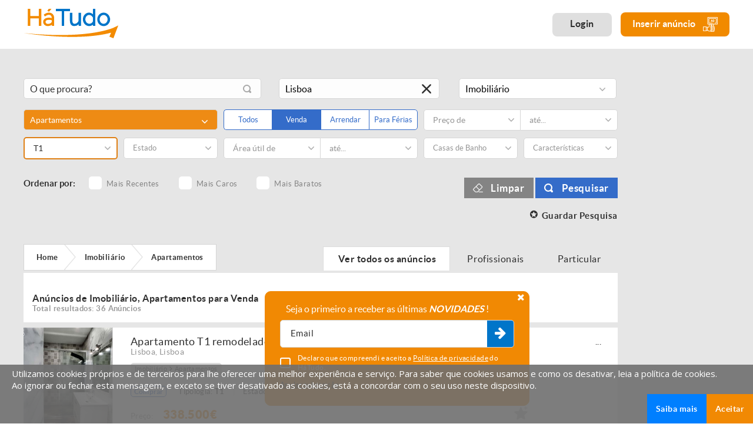

--- FILE ---
content_type: text/html; charset=iso-8859-1
request_url: https://www.hatudo.pt/proxies_v2/pro.ajax.php
body_size: 2171
content:
                <div class="div_100 sel_50_det" style="margin-bottom: 40px;">
                    <select id="cat_sel_rpc" name="cat_sel_rpc"
                            onChange="limpaFiltros(0); $('#pesq_cat_title').val($(this).find(':selected').attr('data-title')); $('#pesq_cat').val($(this).find(':selected').attr('data-url')); $('#pesq_cat_id').val(this.value); carregaInputFiltros(this.value); carregaFiltros();"
                            style="width: 33.333%;">
                        <option value="0">Selecione uma Categoria</option>
                                                    <option value="1" data-title="" data-url="" selected>Apartamentos</option>
                                                    <option value="8" data-title="" data-url="" >Palacetes/Palácios</option>
                                                    <option value="2" data-title="" data-url="" >Moradias/Casas</option>
                                                    <option value="3" data-title="" data-url="" >Lojas e Espaços Comerciais</option>
                                                    <option value="162" data-title="" data-url="" >Andares Moradia</option>
                                                    <option value="11" data-title="" data-url="" >Escritórios</option>
                                                    <option value="6" data-title="" data-url="" >Quintas e Herdades</option>
                                                    <option value="4" data-title="" data-url="" >Armazéns</option>
                                                    <option value="5" data-title="" data-url="" >Terrenos</option>
                                                    <option value="12" data-title="" data-url="" >Hotéis e Residenciais</option>
                                                    <option value="10" data-title="" data-url="" >Prédios</option>
                                                    <option value="161" data-title="" data-url="" >Quintinhas</option>
                                                    <option value="9" data-title="" data-url="" >Garagens</option>
                                                    <option value="14" data-title="" data-url="" >Trespasse</option>
                                                    <option value="271" data-title="" data-url="" >Outros</option>
                                            </select>
                                            <!-- FINALIDADES -->
                        <div class="filtros_finalidade">
                            <a href="javascript:;" onClick="$('#finalidade_inpt').val(0); toggleFinalidade(0); reload('finalidade', 0);"><div class="finalidade_todos width_col4  animationcss">
                                    Todos                                </div></a><!--
		    	--><!--
		    		--><a href="javascript:;" onClick="$('#finalidade_inpt').val(1); toggleFinalidade(1); reload('finalidade', 0);"><div class="finalidade_vender width_col4 active animationcss">
                                    Venda                                </div></a><!--
		    	--><!--
		    	--><!--
		    		--><a href="javascript:;" onClick="$('#finalidade_inpt').val(2); toggleFinalidade(2); reload('finalidade', 0);"><div class="finalidade_alugar width_col4  animationcss">
                                    Arrendar                                </div></a><!--
		    	--><!--
		    	--><!--
						--><a href="javascript:;" onClick="$('#finalidade_inpt').val(3); toggleFinalidade(3); reload('finalidade' ,0);"><div class="finalidade_ferias  animationcss">
                                    Para Férias                                </div></a><!--
		    	-->                        </div>
                    
                                            <div class="listagem_inline">
                                                        <select id="from" class="range_sel range_sel_width" name="from" data-sel=""  data-val="" style="z-index:0" placeholder="Preço de">
                                <option value="">Preço de</option>
                                                                    <option                                         value="25000">25.000&euro;</option>
                                                                    <option                                         value="50000">50.000&euro;</option>
                                                                    <option                                         value="75000">75.000&euro;</option>
                                                                    <option                                         value="100000">100.000&euro;</option>
                                                                    <option                                         value="125000">125.000&euro;</option>
                                                                    <option                                         value="150000">150.000&euro;</option>
                                                                    <option                                         value="175000">175.000&euro;</option>
                                                                    <option                                         value="200000">200.000&euro;</option>
                                                                    <option                                         value="225000">225.000&euro;</option>
                                                                    <option                                         value="250000">250.000&euro;</option>
                                                                    <option                                         value="300000">300.000&euro;</option>
                                                                    <option                                         value="350000">350.000&euro;</option>
                                                                    <option                                         value="400000">400.000&euro;</option>
                                                                    <option                                         value="450000">450.000&euro;</option>
                                                                    <option                                         value="500000">500.000&euro;</option>
                                                                    <option                                         value="600000">600.000&euro;</option>
                                                                    <option                                         value="700000">700.000&euro;</option>
                                                                    <option                                         value="800000">800.000&euro;</option>
                                                                    <option                                         value="900000">900.000&euro;</option>
                                                                    <option                                         value="1000000">1.000.000&euro;</option>
                                                                    <option                                         value="5000000">5.000.000&euro;</option>
                                                                    <option                                         value="10000000">10.000.000&euro;</option>
                                                                    <option                                         value="20000000">20.000.000&euro;</option>
                                                                    <option                                         value="30000000">30.000.000&euro;</option>
                                                                    <option                                         value="40000000">40.000.000&euro;</option>
                                                            </select>
                                                        <select id="to" class="range_sel range2 range_sel_width" data-sel="" data-val="" name="to" style="z-index:0" placeholder="até...">
                                <option value="">Preço até</option>
                                                                    <option                                         value="25000">25.000&euro;</option>
                                                                    <option                                         value="50000">50.000&euro;</option>
                                                                    <option                                         value="75000">75.000&euro;</option>
                                                                    <option                                         value="100000">100.000&euro;</option>
                                                                    <option                                         value="125000">125.000&euro;</option>
                                                                    <option                                         value="150000">150.000&euro;</option>
                                                                    <option                                         value="175000">175.000&euro;</option>
                                                                    <option                                         value="200000">200.000&euro;</option>
                                                                    <option                                         value="225000">225.000&euro;</option>
                                                                    <option                                         value="250000">250.000&euro;</option>
                                                                    <option                                         value="300000">300.000&euro;</option>
                                                                    <option                                         value="350000">350.000&euro;</option>
                                                                    <option                                         value="400000">400.000&euro;</option>
                                                                    <option                                         value="450000">450.000&euro;</option>
                                                                    <option                                         value="500000">500.000&euro;</option>
                                                                    <option                                         value="600000">600.000&euro;</option>
                                                                    <option                                         value="700000">700.000&euro;</option>
                                                                    <option                                         value="800000">800.000&euro;</option>
                                                                    <option                                         value="900000">900.000&euro;</option>
                                                                    <option                                         value="1000000">1.000.000&euro;</option>
                                                                    <option                                         value="5000000">5.000.000&euro;</option>
                                                                    <option                                         value="10000000">10.000.000&euro;</option>
                                                                    <option                                         value="20000000">20.000.000&euro;</option>
                                                                    <option                                         value="30000000">30.000.000&euro;</option>
                                                                    <option                                         value="40000000">40.000.000&euro;</option>
                                                            </select>
                        </div>
                                        <select multiple="multiple" id="filt_tipologia" name="filttipologia"
                            placeholder="Tipologia"
                            class="multiple_sel sumo_sel_width" style="z-index:99"
                            onChange="guardaFiltros('tipologia');">
                                                    <option value="t0" >T0</option>
                                                    <option value="t1" selected>T1</option>
                                                    <option value="t2" >T2</option>
                                                    <option value="t3" >T3</option>
                                                    <option value="t4" >T4</option>
                                                    <option value="t5" >T5</option>
                                                    <option value="t1-1" >T1+1</option>
                                                    <option value="t10" >T10</option>
                                                    <option value="t2-1" >T2+1</option>
                                                    <option value="t3-1" >T3+1</option>
                                                    <option value="t5p" >T5+</option>
                                                    <option value="t6" >T6</option>
                                                    <option value="t7" >T7</option>
                                                    <option value="t8" >T8</option>
                                                    <option value="t9" >T9</option>
                                                    <option value="t9-ou-superior" >T9 ou superior</option>
                                            </select>

                
                                        <select multiple="multiple" id="filt_estado-2" name="filtestado-2"
                            placeholder="Estado"
                            class="multiple_sel sumo_sel_width" style="z-index:98"
                            onChange="guardaFiltros('estado-2');">
                                                    <option value="novo" >Novo</option>
                                                    <option value="usado" >Usado</option>
                                                    <option value="renovado" >Renovado</option>
                                                    <option value="para-recuperar" >Para recuperar</option>
                                                    <option value="em-construcao" >Em construção</option>
                                                    <option value="ruina" >Ruína</option>
                                            </select>

                
                                <div class="listagem_inline">
                                <select id="filt_from_area-util" data-sel="" class="range_sel range_sel_width"
                        data-val="" name="filt_from_area-util" style="z-index:97"
                        placeholder="Área útil&nbsp;de">
                    <option value="">Área útil&nbsp;de</option>

                                            <option  value="0">0 m²</option>
                                                    <option  value="20">20 m²</option>
                                                    <option  value="30">30 m²</option>
                                                    <option  value="40">40 m²</option>
                                                    <option  value="50">50 m²</option>
                                                    <option  value="60">60 m²</option>
                                                    <option  value="70">70 m²</option>
                                                    <option  value="80">80 m²</option>
                                                    <option  value="90">90 m²</option>
                                                    <option  value="100">100 m²</option>
                                                    <option  value="110">110 m²</option>
                                                    <option  value="120">120 m²</option>
                                                    <option  value="130">130 m²</option>
                                                    <option  value="140">140 m²</option>
                                                    <option  value="150">150 m²</option>
                                                    <option  value="160">160 m²</option>
                                                    <option  value="170">170 m²</option>
                                                    <option  value="180">180 m²</option>
                                                    <option  value="190">190 m²</option>
                                                    <option  value="200">200 m²</option>
                                                    <option  value="210">210 m²</option>
                                                    <option  value="220">220 m²</option>
                                                    <option  value="230">230 m²</option>
                                                    <option  value="240">240 m²</option>
                                                    <option  value="250">250 m²</option>
                                                    <option  value="260">260 m²</option>
                                                    <option  value="270">270 m²</option>
                                                    <option  value="280">280 m²</option>
                                                    <option  value="290">290 m²</option>
                                                    <option  value="300">300 m²</option>
                                                    <option  value="310">310 m²</option>
                                                    <option  value="320">320 m²</option>
                                                    <option  value="330">330 m²</option>
                                                    <option  value="340">340 m²</option>
                                                    <option  value="350">350 m²</option>
                                                    <option  value="360">360 m²</option>
                                                    <option  value="370">370 m²</option>
                                                    <option  value="380">380 m²</option>
                                                    <option  value="390">390 m²</option>
                                                    <option  value="400">400 m²</option>
                                                    <option  value="410">410 m²</option>
                                                    <option  value="420">420 m²</option>
                                                    <option  value="430">430 m²</option>
                                                    <option  value="440">440 m²</option>
                                                    <option  value="450">450 m²</option>
                                                    <option  value="460">460 m²</option>
                                                    <option  value="470">470 m²</option>
                                                    <option  value="480">480 m²</option>
                                                    <option  value="490">490 m²</option>
                                                    <option  value="500">500 m²</option>
                                                    <option  value="510">510 m²</option>
                                                    <option  value="520">520 m²</option>
                                                    <option  value="530">530 m²</option>
                                                    <option  value="540">540 m²</option>
                                                    <option  value="550">550 m²</option>
                                                    <option  value="560">560 m²</option>
                                                    <option  value="570">570 m²</option>
                                                    <option  value="580">580 m²</option>
                                                    <option  value="590">590 m²</option>
                                                    <option  value="600">600 m²</option>
                                                    <option  value="610">610 m²</option>
                                                    <option  value="620">620 m²</option>
                                                    <option  value="630">630 m²</option>
                                                    <option  value="640">640 m²</option>
                                                    <option  value="650">650 m²</option>
                                                    <option  value="660">660 m²</option>
                                                    <option  value="670">670 m²</option>
                                                    <option  value="680">680 m²</option>
                                                    <option  value="690">690 m²</option>
                                                    <option  value="700">700 m²</option>
                                                    <option  value="710">710 m²</option>
                                                    <option  value="720">720 m²</option>
                                                    <option  value="730">730 m²</option>
                                                    <option  value="740">740 m²</option>
                                                    <option  value="750">750 m²</option>
                                                    <option  value="760">760 m²</option>
                                                    <option  value="770">770 m²</option>
                                                    <option  value="780">780 m²</option>
                                                    <option  value="790">790 m²</option>
                                                    <option  value="800">800 m²</option>
                                                    <option  value="810">810 m²</option>
                                                    <option  value="820">820 m²</option>
                                                    <option  value="830">830 m²</option>
                                                    <option  value="840">840 m²</option>
                                                    <option  value="850">850 m²</option>
                                                    <option  value="860">860 m²</option>
                                                    <option  value="870">870 m²</option>
                                                    <option  value="880">880 m²</option>
                                                    <option  value="890">890 m²</option>
                                                    <option  value="900">900 m²</option>
                                                    <option  value="910">910 m²</option>
                                                    <option  value="920">920 m²</option>
                                                    <option  value="930">930 m²</option>
                                                    <option  value="940">940 m²</option>
                                                    <option  value="950">950 m²</option>
                                                    <option  value="960">960 m²</option>
                                                    <option  value="970">970 m²</option>
                                                    <option  value="980">980 m²</option>
                                                    <option  value="990">990 m²</option>
                                                    <option  value="1000">1000 m²</option>
                                                            </select>
                                <select id="filt_to_area-util" data-sel="" class="range_sel range2 range_sel_width"
                        data-val=""
                        name="filt_to_area-util" placeholder="até..." style="z-index:96">
                    <option value="">Área útil&nbsp;até...</option>
                                            <option  value="0">0 m²</option>
                                                    <option  value="20">20 m²</option>
                                                    <option  value="30">30 m²</option>
                                                    <option  value="40">40 m²</option>
                                                    <option  value="50">50 m²</option>
                                                    <option  value="60">60 m²</option>
                                                    <option  value="70">70 m²</option>
                                                    <option  value="80">80 m²</option>
                                                    <option  value="90">90 m²</option>
                                                    <option  value="100">100 m²</option>
                                                    <option  value="110">110 m²</option>
                                                    <option  value="120">120 m²</option>
                                                    <option  value="130">130 m²</option>
                                                    <option  value="140">140 m²</option>
                                                    <option  value="150">150 m²</option>
                                                    <option  value="160">160 m²</option>
                                                    <option  value="170">170 m²</option>
                                                    <option  value="180">180 m²</option>
                                                    <option  value="190">190 m²</option>
                                                    <option  value="200">200 m²</option>
                                                    <option  value="210">210 m²</option>
                                                    <option  value="220">220 m²</option>
                                                    <option  value="230">230 m²</option>
                                                    <option  value="240">240 m²</option>
                                                    <option  value="250">250 m²</option>
                                                    <option  value="260">260 m²</option>
                                                    <option  value="270">270 m²</option>
                                                    <option  value="280">280 m²</option>
                                                    <option  value="290">290 m²</option>
                                                    <option  value="300">300 m²</option>
                                                    <option  value="310">310 m²</option>
                                                    <option  value="320">320 m²</option>
                                                    <option  value="330">330 m²</option>
                                                    <option  value="340">340 m²</option>
                                                    <option  value="350">350 m²</option>
                                                    <option  value="360">360 m²</option>
                                                    <option  value="370">370 m²</option>
                                                    <option  value="380">380 m²</option>
                                                    <option  value="390">390 m²</option>
                                                    <option  value="400">400 m²</option>
                                                    <option  value="410">410 m²</option>
                                                    <option  value="420">420 m²</option>
                                                    <option  value="430">430 m²</option>
                                                    <option  value="440">440 m²</option>
                                                    <option  value="450">450 m²</option>
                                                    <option  value="460">460 m²</option>
                                                    <option  value="470">470 m²</option>
                                                    <option  value="480">480 m²</option>
                                                    <option  value="490">490 m²</option>
                                                    <option  value="500">500 m²</option>
                                                    <option  value="510">510 m²</option>
                                                    <option  value="520">520 m²</option>
                                                    <option  value="530">530 m²</option>
                                                    <option  value="540">540 m²</option>
                                                    <option  value="550">550 m²</option>
                                                    <option  value="560">560 m²</option>
                                                    <option  value="570">570 m²</option>
                                                    <option  value="580">580 m²</option>
                                                    <option  value="590">590 m²</option>
                                                    <option  value="600">600 m²</option>
                                                    <option  value="610">610 m²</option>
                                                    <option  value="620">620 m²</option>
                                                    <option  value="630">630 m²</option>
                                                    <option  value="640">640 m²</option>
                                                    <option  value="650">650 m²</option>
                                                    <option  value="660">660 m²</option>
                                                    <option  value="670">670 m²</option>
                                                    <option  value="680">680 m²</option>
                                                    <option  value="690">690 m²</option>
                                                    <option  value="700">700 m²</option>
                                                    <option  value="710">710 m²</option>
                                                    <option  value="720">720 m²</option>
                                                    <option  value="730">730 m²</option>
                                                    <option  value="740">740 m²</option>
                                                    <option  value="750">750 m²</option>
                                                    <option  value="760">760 m²</option>
                                                    <option  value="770">770 m²</option>
                                                    <option  value="780">780 m²</option>
                                                    <option  value="790">790 m²</option>
                                                    <option  value="800">800 m²</option>
                                                    <option  value="810">810 m²</option>
                                                    <option  value="820">820 m²</option>
                                                    <option  value="830">830 m²</option>
                                                    <option  value="840">840 m²</option>
                                                    <option  value="850">850 m²</option>
                                                    <option  value="860">860 m²</option>
                                                    <option  value="870">870 m²</option>
                                                    <option  value="880">880 m²</option>
                                                    <option  value="890">890 m²</option>
                                                    <option  value="900">900 m²</option>
                                                    <option  value="910">910 m²</option>
                                                    <option  value="920">920 m²</option>
                                                    <option  value="930">930 m²</option>
                                                    <option  value="940">940 m²</option>
                                                    <option  value="950">950 m²</option>
                                                    <option  value="960">960 m²</option>
                                                    <option  value="970">970 m²</option>
                                                    <option  value="980">980 m²</option>
                                                    <option  value="990">990 m²</option>
                                                    <option  value="1000">1000 m²</option>
                                                            </select>
            </div>
                            <select multiple="multiple" id="filt_casas-de-banho" name="filtcasas-de-banho"
                            placeholder="Casas de Banho"
                            class="multiple_sel sumo_sel_width" style="z-index:95"
                            onChange="guardaFiltros('casas-de-banho');">
                                                    <option value="1" >1</option>
                                                    <option value="2" >2</option>
                                                    <option value="3" >3</option>
                                                    <option value="4" >4</option>
                                                    <option value="5-ou-mais" >5 ou mais</option>
                                            </select>

                
                                        <select multiple="multiple" id="filt_caracteristicas-4" name="filtcaracteristicas-4"
                            placeholder="Características"
                            class="multiple_sel sumo_sel_width" style="z-index:94"
                            onChange="guardaFiltros('caracteristicas-4');">
                                                    <option value="mobilado" >Mobilado</option>
                                                    <option value="cozinha-equipada" >Cozinha Equipada</option>
                                                    <option value="ar-condicionado" >Ar condicionado</option>
                                                    <option value="aquecimento-central" >Aquecimento central</option>
                                                    <option value="estacionamento" >Estacionamento</option>
                                                    <option value="lareira" >Lareira</option>
                                                    <option value="recuperador-de-calor" >Recuperador de calor</option>
                                                    <option value="alarme" >Alarme</option>
                                                    <option value="hidromassagem-ou-jacuzzi" >Hidromassagem ou Jacuzzi</option>
                                                    <option value="elevador" >Elevador</option>
                                                    <option value="varanda" >Varanda</option>
                                                    <option value="terraco" >Terraço</option>
                                                    <option value="garagem-box" >Garagem Box</option>
                                                    <option value="lugar-garagem" >Lugar Garagem</option>
                                                    <option value="arrumos" >Arrumos</option>
                                                    <option value="piscina" >Piscina</option>
                                                    <option value="imovel-de-banco" >Imóvel de banco</option>
                                                    <option value="imovel-c-permuta" >Imóvel c/ permuta</option>
                                                    <option value="condominio-fechado" >Condomínio fechado</option>
                                                    <option value="jardim" >Jardim</option>
                                                    <option value="vigilancia-seguranca" >Vigilância/Segurança</option>
                                                    <option value="vista-de-cidade" >Vista de cidade</option>
                                                    <option value="vista-de-mar" >Vista de mar</option>
                                                    <option value="vista-de-rio" >Vista de rio</option>
                                                    <option value="vista-de-campo-serra" >Vista de campo/serra</option>
                                                    <option value="vistas-panoramicas" >Vistas Panorâmicas</option>
                                                    <option value="acessibilidade-a-mobilidade-condicionada" >Acessibilidade a mobilidade condicionada</option>
                                            </select>

                
                                        <div class="div_100 listagem_acoes_rpc">
                        <div class="listagem_acoes_col">
                            <div class="listagem_ordenar">
                                Ordenar por:
                            </div>
                            <div class="listagem_ordenar_opcoes ac-custom ac-checkbox ac-checkmark">
                                <div class="checkbox_cell login">
                                    <input type="radio" name="ordenar_anuncios" class="checkbox_inpt login" id="ordenar_mais_recentes"
                                           value="1"                                            onClick="$('#ordem_inpt').val(1); $(this).attr('checked', true); reload('ordem', 0);">
                                    <label for="ordenar_mais_recentes"
                                           class="checkbox_label login">Mais Recentes</label>
                                </div>
                                <div class="checkbox_cell login">
                                    <input type="radio" name="ordenar_anuncios" class="checkbox_inpt login" id="ordenar_mais_caros"
                                           value="4"                                            onClick="$('#ordem_inpt').val(4); $(this).attr('checked', true); reload('ordem', 0);">
                                    <label for="ordenar_mais_caros"
                                           class="checkbox_label login">Mais Caros</label>
                                </div>
                                <div class="checkbox_cell login">
                                    <input type="radio" name="ordenar_anuncios" class="checkbox_inpt login" id="ordenar_mais_baratos"
                                           value="3"                                            onClick="$('#ordem_inpt').val(3); $(this).attr('checked', true); reload('ordem', 0);">
                                    <label for="ordenar_mais_baratos"
                                           class="checkbox_label login">Mais Baratos</label>
                                </div>
                            </div>
                        </div>
                        <div class="listagem_acoes_col">
                            <a class="list_btn" href="javascript:;" onClick="limpaFiltros(0); reload('', 0);">Limpar</a>
                            <button type="button" id="pesquisar_anuncios" class="btn_geral icon-lupa"
                                    onClick="reload('', 0);">Pesquisar</button>
                        </div>
                    </div>
                    <div class="div_100 guardar_pesquisa_rpc">
                        <a href="javascript:;" onClick="guardar_pesquisa(1);"
                           class="icon-favorito animationcss">Guardar Pesquisa</a>
                    </div>
                </div>
            

--- FILE ---
content_type: text/html; charset=iso-8859-1
request_url: https://www.hatudo.pt/proxies_v2/pro.ajax.php
body_size: 7183
content:

            			

            <!-- CAB -->
            <input type="hidden" name="url_query_atributos" id="url_query_atributos"
                   value="imobiliario-apartamentos/lisboa/lisboa/venda/t1">
            <input type="hidden" name="url_query_filtros" id="url_query_filtros" value="">
            <div class="div_100 listagem_cont">
                <div class="div_100 listagem_head">
                    <div class="divs_50" style="width:auto; white-space:nowrap;">
                        <ol class="cd-breadcrumb triangle" itemscope itemtype="http://data-vocabulary.org/Breadcrumb">
							<li>
								<a itemprop="url" href="/">
									<span itemprop="title">Home</span>
								</a>
							</li>
														<li>
								<a itemprop="url" href="javascript:;" onClick="limpaFiltros(1); carregaArea('1');">
									<span itemprop="title">Imobiliário</span>
								</a>
							</li>
														<li>
								<a itemprop="url" href="javascript:;" onClick="reload('',0);">
									<span itemprop="title">Apartamentos</span>
								</a>
							</li>
							                        </ol>
                    </div>

                    <div class="divs_50">
                        <a href="javascript:;" onClick="$('#tipo_util_inpt').val(0); reload('tipo_util', 0);"
                           data-title="Ver todos os anúncios"
                           class="list_tabs active">
                            Ver todos os anúncios                        </a>
                        <a href="javascript:;" onClick="$('#tipo_util_inpt').val(2); reload('tipo_util', 0);"
                           data-title="Profissionais"
                           class="list_tabs ">
                            Profissionais                        </a>
                                                <a href="javascript:;" onClick="$('#tipo_util_inpt').val(1); reload('tipo_util', 0); "
                           data-title="Particular"
                           class="list_tabs ">
                            Particular                        </a>

                        <div class="div_100 list_tabs_sel sel_100">
                            <select class="regista_cat_sel" name="list_tabs" id="list_tabs">
                                <option
                                    value="0" selected>Ver todos os anúncios</option>
                                <option
                                    value="1" >Particular</option>
                                <option
                                    value="2" >Profissionais</option>
                                                            </select>
                        </div>
                    </div>
                </div>

                <div class="div_100 listagem_conteudo">

                                        <!-- TOTAIS -->
                    <div class="div_100 anuncios_divise_cont">
                        <div class="div_100">&nbsp;</div>
                        <div class="div_100">
                            <h2>Anúncios de Imobiliário, Apartamentos para Venda</h2>
                            <h3>Total resultados: 36 Anúncios</h3>
                        </div>
                    </div>

                    
            <div id=anuncio4055597 class="div_100 listagem_divs  animationcss" itemprop="itemListElement" itemscope itemtype="http://schema.org/Product">

                                    <a href="https://www.hatudo.pt/anuncio/apartamento-t1-remodelado-jardim-constantino-estefania-arroios-4055597" class="listagem_divs_img" style="background-image:url(https://www.hatudo.pt/images_v2/anuncios/feed/4000000/4055000/4055597/pq_17685464127202_152b65df-599c-47c2-9269-3425ee3ea087.jpeg)">
	                    <meta itemprop="image" content="https://www.hatudo.pt/images_v2/anuncios/feed/4000000/4055000/4055597/pq_17685464127202_152b65df-599c-47c2-9269-3425ee3ea087.jpeg">
                        <img src="https://www.hatudo.pt/resources_v2/images/res.fill_list_advert.png" width="100%" style="max-width:250px; margin:auto;"/>
                                            </a>
                                <!-- LISTA ...-->
                <div class="listagem_divs_cont" style="position:relative;">
                    <div class="listagem_divs_content">
                        <div class="div_100">
                            <div style="display:table-row;">
                                <div style="display:table-cell; vertical-align:top;">
                                    <div class="div_100">
                                        <a href="https://www.hatudo.pt/anuncio/apartamento-t1-remodelado-jardim-constantino-estefania-arroios-4055597" class="listagem_divs_nome" itemprop="url"><span itemprop="name">Apartamento T1 remodelado ? Jardim Constantino, Estefânia, Arroios</span></a>
                                        <div class="listagem_divs_data">...</div>
                                        <div class="div_100 listagem_divs_local">
                                                                                        <a href="https://www.hatudo.pt/anuncios/lisboa">Lisboa</a>,&nbsp;<a
                                                href="https://www.hatudo.pt/anuncios/lisboa">Lisboa</a>
                                                                                    </div>
                                        <div class="div_100 listagem_hide_mob">
                                            <div class="list_anuncio_cat_cont">
                                                <a href="imobiliario" class="list_anuncio_cat">Imobiliário</a>
                                                <div class="list_anuncio_cat_seta icon-angle-right"></div>
                                                <a href="imobiliario-apartamentos"
                                                   class="list_anuncio_cat">Apartamentos</a>
                                            </div>
                                        </div>
                                        <div class="div_100 listagem_hide_mob">
                                                                                            <div class="listagem_atributos list_finalidade">Comprar</div>
                                                                                                                                                                                    <div class="list_attr_txt">Tipologia: <strong>T1</strong></div>
                                                                                            <div class="list_attr_txt">Estado: <strong>Usado</strong></div>
                                                                                            <div class="list_attr_txt">Área útil: <strong>54 m²</strong></div>
                                                                                            <div class="list_attr_txt">Área bruta: <strong>54 m²</strong></div>
                                                                                    </div>
                                    </div>
                                </div>
                            </div>
                            <div style="display:table-row; height:40px;">
                                <div style="display:table-cell; vertical-align:bottom;">
                                    <div class="div_100 listagem_hide_mob">
                                        <div class="listagem_divs_nome" style="vertical-align:bottom">
                                            <div class="listagem_divs_local">
                                                Preço:&nbsp;
                                                    <div class="listagem_divs_preco" itemprop="offers" itemscope itemtype="http://schema.org/Offer">                                                    	<meta itemprop="priceCurrency" content="EUR">
														<meta itemprop="price" content="338500">
														<meta itemprop="url" content="https://www.hatudo.pt/anuncio/apartamento-t1-remodelado-jardim-constantino-estefania-arroios-4055597">
														<link itemprop="availability" href="http://schema.org/InStock" />
                                                        <span>338.500&euro;</span>                                                    </div>
                                                    																	<div class="listagem_divs_local"></div>
                                                
						                                                                          </div>
                                            <div class="listagem_divs_destaques">
                                                                                                <div class="listagem_favorito icon-follow " onClick="adiciona_favoritos('4055597', this)"></div>
                                            </div>
                                        </div>
                                                                            </div>
                                    <div class="div_100 listagem_show_mob">
				                                 															  <div class="listagem_divs_preco_mob">																  <span>338.500&euro;</span>															  </div>
	                                         														  
                                        <div class="listagem_favorito mob icon-follow " onClick="adiciona_favoritos('4055597', this)"></div>
                                    </div>
                                </div>
                            </div>
                        </div>
                    </div>
                </div>
                            </div>
            
            <div id=anuncio4050058 class="div_100 listagem_divs  animationcss" itemprop="itemListElement" itemscope itemtype="http://schema.org/Product">

                                    <a href="https://www.hatudo.pt/anuncio/lisboa-t1-junto-jardim-paiva-couceiro-4050058" class="listagem_divs_img" style="background-image:url(https://www.hatudo.pt/images_v2/anuncios/feed/4000000/4050000/4050058/pq_17650862333011_bqwrwgccg0qidx3bivlytp.jpg)">
	                    <meta itemprop="image" content="https://www.hatudo.pt/images_v2/anuncios/feed/4000000/4050000/4050058/pq_17650862333011_bqwrwgccg0qidx3bivlytp.jpg">
                        <img src="https://www.hatudo.pt/resources_v2/images/res.fill_list_advert.png" width="100%" style="max-width:250px; margin:auto;"/>
                                            </a>
                                <!-- LISTA ...-->
                <div class="listagem_divs_cont" style="position:relative;">
                    <div class="listagem_divs_content">
                        <div class="div_100">
                            <div style="display:table-row;">
                                <div style="display:table-cell; vertical-align:top;">
                                    <div class="div_100">
                                        <a href="https://www.hatudo.pt/anuncio/lisboa-t1-junto-jardim-paiva-couceiro-4050058" class="listagem_divs_nome" itemprop="url"><span itemprop="name">Lisboa T1 junto jardim Paiva Couceiro</span></a>
                                        <div class="listagem_divs_data">...</div>
                                        <div class="div_100 listagem_divs_local">
                                                                                        <a href="https://www.hatudo.pt/anuncios/lisboa">Lisboa</a>,&nbsp;<a
                                                href="https://www.hatudo.pt/anuncios/lisboa">Lisboa</a>
                                                                                    </div>
                                        <div class="div_100 listagem_hide_mob">
                                            <div class="list_anuncio_cat_cont">
                                                <a href="https://www.hatudo.pt/imobiliario" class="list_anuncio_cat">Imobiliário</a>
                                                <div class="list_anuncio_cat_seta icon-angle-right"></div>
                                                <a href="https://www.hatudo.pt/imobiliario-apartamentos"
                                                   class="list_anuncio_cat">Apartamentos</a>
                                            </div>
                                        </div>
                                        <div class="div_100 listagem_hide_mob">
                                                                                            <div class="listagem_atributos list_finalidade">Comprar</div>
                                                                                                                                                                                    <div class="list_attr_txt">Tipologia: <strong>T1</strong></div>
                                                                                            <div class="list_attr_txt">Estado: <strong>Usado</strong></div>
                                                                                            <div class="list_attr_txt">Área útil: <strong>45.00 m²</strong></div>
                                                                                            <div class="list_attr_txt">Área bruta: <strong>48.00 m²</strong></div>
                                                                                    </div>
                                    </div>
                                </div>
                            </div>
                            <div style="display:table-row; height:40px;">
                                <div style="display:table-cell; vertical-align:bottom;">
                                    <div class="div_100 listagem_hide_mob">
                                        <div class="listagem_divs_nome" style="vertical-align:bottom">
                                            <div class="listagem_divs_local">
                                                Preço:&nbsp;
                                                    <div class="listagem_divs_preco" itemprop="offers" itemscope itemtype="http://schema.org/Offer">                                                    	<meta itemprop="priceCurrency" content="EUR">
														<meta itemprop="price" content="250000">
														<meta itemprop="url" content="https://www.hatudo.pt/anuncio/lisboa-t1-junto-jardim-paiva-couceiro-4050058">
														<link itemprop="availability" href="http://schema.org/InStock" />
                                                        <span>250.000&euro;</span>                                                    </div>
                                                    																	<div class="listagem_divs_local"></div>
                                                
						                                                                          </div>
                                            <div class="listagem_divs_destaques">
                                                                                                <div class="listagem_favorito icon-follow " onClick="adiciona_favoritos('4050058', this)"></div>
                                            </div>
                                        </div>
                                                                                    <div class="listagem_divs_data img" style="vertical-align:bottom">
                                                <a href="diretorio/laura-furtado-predimed-pt-65991" class="img animationcss"
                                                   style="background-image:url(https://www.hatudo.pt/imgs/users/65991_logo-gold.png)">
                                                    <img src="https://www.hatudo.pt/resources_v2/images/res.fill_user.png" width="100%"/>
                                                </a>
                                            </div>
                                                                            </div>
                                    <div class="div_100 listagem_show_mob">
				                                 															  <div class="listagem_divs_preco_mob">																  <span>250.000&euro;</span>															  </div>
	                                         														  
                                        <div class="listagem_favorito mob icon-follow " onClick="adiciona_favoritos('4050058', this)"></div>
                                    </div>
                                </div>
                            </div>
                        </div>
                    </div>
                </div>
                            </div>
            
            <div id=anuncio4044132 class="div_100 listagem_divs  animationcss" itemprop="itemListElement" itemscope itemtype="http://schema.org/Product">

                                    <a href="https://www.hatudo.pt/anuncio/t1-no-beato-4044132" class="listagem_divs_img" style="background-image:url(https://www.hatudo.pt/images_v2/anuncios/feed/4000000/4044000/4044132/pq_1764154383533_zw63yf5gek82uqb1.jpg)">
	                    <meta itemprop="image" content="https://www.hatudo.pt/images_v2/anuncios/feed/4000000/4044000/4044132/pq_1764154383533_zw63yf5gek82uqb1.jpg">
                        <img src="https://www.hatudo.pt/resources_v2/images/res.fill_list_advert.png" width="100%" style="max-width:250px; margin:auto;"/>
                                            </a>
                                <!-- LISTA ...-->
                <div class="listagem_divs_cont" style="position:relative;">
                    <div class="listagem_divs_content">
                        <div class="div_100">
                            <div style="display:table-row;">
                                <div style="display:table-cell; vertical-align:top;">
                                    <div class="div_100">
                                        <a href="https://www.hatudo.pt/anuncio/t1-no-beato-4044132" class="listagem_divs_nome" itemprop="url"><span itemprop="name">T1 no Beato</span></a>
                                        <div class="listagem_divs_data">...</div>
                                        <div class="div_100 listagem_divs_local">
                                                                                        <a href="https://www.hatudo.pt/anuncios/lisboa">Lisboa</a>,&nbsp;<a
                                                href="https://www.hatudo.pt/anuncios/lisboa">Lisboa</a>
                                                                                    </div>
                                        <div class="div_100 listagem_hide_mob">
                                            <div class="list_anuncio_cat_cont">
                                                <a href="https://www.hatudo.pt/imobiliario" class="list_anuncio_cat">Imobiliário</a>
                                                <div class="list_anuncio_cat_seta icon-angle-right"></div>
                                                <a href="https://www.hatudo.pt/imobiliario-apartamentos"
                                                   class="list_anuncio_cat">Apartamentos</a>
                                            </div>
                                        </div>
                                        <div class="div_100 listagem_hide_mob">
                                                                                            <div class="listagem_atributos list_finalidade">Comprar</div>
                                                                                                                                                                                    <div class="list_attr_txt">Tipologia: <strong>T1</strong></div>
                                                                                            <div class="list_attr_txt">Área útil: <strong>50 m²</strong></div>
                                                                                            <div class="list_attr_txt">Área bruta: <strong>55 m²</strong></div>
                                                                                    </div>
                                    </div>
                                </div>
                            </div>
                            <div style="display:table-row; height:40px;">
                                <div style="display:table-cell; vertical-align:bottom;">
                                    <div class="div_100 listagem_hide_mob">
                                        <div class="listagem_divs_nome" style="vertical-align:bottom">
                                            <div class="listagem_divs_local">
                                                Preço:&nbsp;
                                                    <div class="listagem_divs_preco" itemprop="offers" itemscope itemtype="http://schema.org/Offer">                                                    	<meta itemprop="priceCurrency" content="EUR">
														<meta itemprop="price" content="269000">
														<meta itemprop="url" content="https://www.hatudo.pt/anuncio/t1-no-beato-4044132">
														<link itemprop="availability" href="http://schema.org/InStock" />
                                                        <span>269.000&euro;</span>                                                    </div>
                                                    																	<div class="listagem_divs_local"></div>
                                                
						                                                                          </div>
                                            <div class="listagem_divs_destaques">
                                                                                                <div class="listagem_favorito icon-follow " onClick="adiciona_favoritos('4044132', this)"></div>
                                            </div>
                                        </div>
                                                                            </div>
                                    <div class="div_100 listagem_show_mob">
				                                 															  <div class="listagem_divs_preco_mob">																  <span>269.000&euro;</span>															  </div>
	                                         														  
                                        <div class="listagem_favorito mob icon-follow " onClick="adiciona_favoritos('4044132', this)"></div>
                                    </div>
                                </div>
                            </div>
                        </div>
                    </div>
                </div>
                            </div>
            
            <div id=anuncio4044005 class="div_100 listagem_divs  animationcss" itemprop="itemListElement" itemscope itemtype="http://schema.org/Product">

                                    <a href="https://www.hatudo.pt/anuncio/t1-na-estrela-4044005" class="listagem_divs_img" style="background-image:url(https://www.hatudo.pt/images_v2/anuncios/feed/4000000/4044000/4044005/pq_17641532391839_mck6uic6oz02khde.jpg)">
	                    <meta itemprop="image" content="https://www.hatudo.pt/images_v2/anuncios/feed/4000000/4044000/4044005/pq_17641532391839_mck6uic6oz02khde.jpg">
                        <img src="https://www.hatudo.pt/resources_v2/images/res.fill_list_advert.png" width="100%" style="max-width:250px; margin:auto;"/>
                                            </a>
                                <!-- LISTA ...-->
                <div class="listagem_divs_cont" style="position:relative;">
                    <div class="listagem_divs_content">
                        <div class="div_100">
                            <div style="display:table-row;">
                                <div style="display:table-cell; vertical-align:top;">
                                    <div class="div_100">
                                        <a href="https://www.hatudo.pt/anuncio/t1-na-estrela-4044005" class="listagem_divs_nome" itemprop="url"><span itemprop="name">T1 na Estrela</span></a>
                                        <div class="listagem_divs_data">...</div>
                                        <div class="div_100 listagem_divs_local">
                                                                                        <a href="https://www.hatudo.pt/anuncios/lisboa">Lisboa</a>,&nbsp;<a
                                                href="https://www.hatudo.pt/anuncios/lisboa">Lisboa</a>
                                                                                    </div>
                                        <div class="div_100 listagem_hide_mob">
                                            <div class="list_anuncio_cat_cont">
                                                <a href="https://www.hatudo.pt/imobiliario" class="list_anuncio_cat">Imobiliário</a>
                                                <div class="list_anuncio_cat_seta icon-angle-right"></div>
                                                <a href="https://www.hatudo.pt/imobiliario-apartamentos"
                                                   class="list_anuncio_cat">Apartamentos</a>
                                            </div>
                                        </div>
                                        <div class="div_100 listagem_hide_mob">
                                                                                            <div class="listagem_atributos list_finalidade">Comprar</div>
                                                                                                                                                                                    <div class="list_attr_txt">Tipologia: <strong>T1</strong></div>
                                                                                            <div class="list_attr_txt">Área útil: <strong>55 m²</strong></div>
                                                                                    </div>
                                    </div>
                                </div>
                            </div>
                            <div style="display:table-row; height:40px;">
                                <div style="display:table-cell; vertical-align:bottom;">
                                    <div class="div_100 listagem_hide_mob">
                                        <div class="listagem_divs_nome" style="vertical-align:bottom">
                                            <div class="listagem_divs_local">
                                                Preço:&nbsp;
                                                    <div class="listagem_divs_preco" itemprop="offers" itemscope itemtype="http://schema.org/Offer">                                                    	<meta itemprop="priceCurrency" content="EUR">
														<meta itemprop="price" content="250000">
														<meta itemprop="url" content="https://www.hatudo.pt/anuncio/t1-na-estrela-4044005">
														<link itemprop="availability" href="http://schema.org/InStock" />
                                                        <span>250.000&euro;</span>                                                    </div>
                                                    																	<div class="listagem_divs_local"></div>
                                                
						                                                                          </div>
                                            <div class="listagem_divs_destaques">
                                                                                                <div class="listagem_favorito icon-follow " onClick="adiciona_favoritos('4044005', this)"></div>
                                            </div>
                                        </div>
                                                                            </div>
                                    <div class="div_100 listagem_show_mob">
				                                 															  <div class="listagem_divs_preco_mob">																  <span>250.000&euro;</span>															  </div>
	                                         														  
                                        <div class="listagem_favorito mob icon-follow " onClick="adiciona_favoritos('4044005', this)"></div>
                                    </div>
                                </div>
                            </div>
                        </div>
                    </div>
                </div>
                            </div>
            
            <div id=anuncio4039914 class="div_100 listagem_divs  animationcss" itemprop="itemListElement" itemscope itemtype="http://schema.org/Product">

                                    <a href="https://www.hatudo.pt/anuncio/conforto-e-estilo-no-coracao-de-alcantara-t1-com-estacionamento-em-condominio-com-ginasio-4039914" class="listagem_divs_img" style="background-image:url(https://www.hatudo.pt/images_v2/anuncios/feed/4000000/4039000/4039914/pq_17606769240191_4896d358-9558-46a8-bf55-aef5599af299.jpg)">
	                    <meta itemprop="image" content="https://www.hatudo.pt/images_v2/anuncios/feed/4000000/4039000/4039914/pq_17606769240191_4896d358-9558-46a8-bf55-aef5599af299.jpg">
                        <img src="https://www.hatudo.pt/resources_v2/images/res.fill_list_advert.png" width="100%" style="max-width:250px; margin:auto;"/>
                                            </a>
                                <!-- LISTA ...-->
                <div class="listagem_divs_cont" style="position:relative;">
                    <div class="listagem_divs_content">
                        <div class="div_100">
                            <div style="display:table-row;">
                                <div style="display:table-cell; vertical-align:top;">
                                    <div class="div_100">
                                        <a href="https://www.hatudo.pt/anuncio/conforto-e-estilo-no-coracao-de-alcantara-t1-com-estacionamento-em-condominio-com-ginasio-4039914" class="listagem_divs_nome" itemprop="url"><span itemprop="name">Conforto e Estilo no Coração de Alcântara, T1 com estacionamento em condomínio com ginásio</span></a>
                                        <div class="listagem_divs_data">...</div>
                                        <div class="div_100 listagem_divs_local">
                                                                                        <a href="https://www.hatudo.pt/anuncios/lisboa">Lisboa</a>,&nbsp;<a
                                                href="https://www.hatudo.pt/anuncios/lisboa">Lisboa</a>
                                                                                    </div>
                                        <div class="div_100 listagem_hide_mob">
                                            <div class="list_anuncio_cat_cont">
                                                <a href="https://www.hatudo.pt/imobiliario" class="list_anuncio_cat">Imobiliário</a>
                                                <div class="list_anuncio_cat_seta icon-angle-right"></div>
                                                <a href="https://www.hatudo.pt/imobiliario-apartamentos"
                                                   class="list_anuncio_cat">Apartamentos</a>
                                            </div>
                                        </div>
                                        <div class="div_100 listagem_hide_mob">
                                                                                            <div class="listagem_atributos list_finalidade">Comprar</div>
                                                                                                                                                                                    <div class="list_attr_txt">Tipologia: <strong>T1</strong></div>
                                                                                            <div class="list_attr_txt">Estado: <strong>Novo</strong></div>
                                                                                            <div class="list_attr_txt">Área útil: <strong>65 m²</strong></div>
                                                                                            <div class="list_attr_txt">Área bruta: <strong>76 m²</strong></div>
                                                                                    </div>
                                    </div>
                                </div>
                            </div>
                            <div style="display:table-row; height:40px;">
                                <div style="display:table-cell; vertical-align:bottom;">
                                    <div class="div_100 listagem_hide_mob">
                                        <div class="listagem_divs_nome" style="vertical-align:bottom">
                                            <div class="listagem_divs_local">
                                                Preço:&nbsp;
                                                    <div class="listagem_divs_preco" itemprop="offers" itemscope itemtype="http://schema.org/Offer">                                                    	<meta itemprop="priceCurrency" content="EUR">
														<meta itemprop="price" content="580000">
														<meta itemprop="url" content="https://www.hatudo.pt/anuncio/conforto-e-estilo-no-coracao-de-alcantara-t1-com-estacionamento-em-condominio-com-ginasio-4039914">
														<link itemprop="availability" href="http://schema.org/InStock" />
                                                        <span>580.000&euro;</span>                                                    </div>
                                                    																	<div class="listagem_divs_local"></div>
                                                
						                                                                          </div>
                                            <div class="listagem_divs_destaques">
                                                                                                <div class="listagem_favorito icon-follow " onClick="adiciona_favoritos('4039914', this)"></div>
                                            </div>
                                        </div>
                                                                                    <div class="listagem_divs_data img" style="vertical-align:bottom">
                                                <a href="diretorio/escadinhas-da-cidade-lda-52072" class="img animationcss"
                                                   style="background-image:url(https://www.hatudo.pt/imgs/users/012026_1_3397_logtipo52072.jpg)">
                                                    <img src="https://www.hatudo.pt/resources_v2/images/res.fill_user.png" width="100%"/>
                                                </a>
                                            </div>
                                                                            </div>
                                    <div class="div_100 listagem_show_mob">
				                                 															  <div class="listagem_divs_preco_mob">																  <span>580.000&euro;</span>															  </div>
	                                         														  
                                        <div class="listagem_favorito mob icon-follow " onClick="adiciona_favoritos('4039914', this)"></div>
                                    </div>
                                </div>
                            </div>
                        </div>
                    </div>
                </div>
                            </div>
            
            <div id=anuncio4039906 class="div_100 listagem_divs  animationcss" itemprop="itemListElement" itemscope itemtype="http://schema.org/Product">

                                    <a href="https://www.hatudo.pt/anuncio/t1-novo-a-estrear-em-condominio-com-jardim-e-ginasio-na-junqueira-4039906" class="listagem_divs_img" style="background-image:url(https://www.hatudo.pt/images_v2/anuncios/feed/4000000/4039000/4039906/pq_17606767358929_4896d358-9558-46a8-bf55-aef5599af299.jpg)">
	                    <meta itemprop="image" content="https://www.hatudo.pt/images_v2/anuncios/feed/4000000/4039000/4039906/pq_17606767358929_4896d358-9558-46a8-bf55-aef5599af299.jpg">
                        <img src="https://www.hatudo.pt/resources_v2/images/res.fill_list_advert.png" width="100%" style="max-width:250px; margin:auto;"/>
                                            </a>
                                <!-- LISTA ...-->
                <div class="listagem_divs_cont" style="position:relative;">
                    <div class="listagem_divs_content">
                        <div class="div_100">
                            <div style="display:table-row;">
                                <div style="display:table-cell; vertical-align:top;">
                                    <div class="div_100">
                                        <a href="https://www.hatudo.pt/anuncio/t1-novo-a-estrear-em-condominio-com-jardim-e-ginasio-na-junqueira-4039906" class="listagem_divs_nome" itemprop="url"><span itemprop="name">T1 Novo a estrear em Condomínio com Jardim e Ginásio, na Junqueira</span></a>
                                        <div class="listagem_divs_data">...</div>
                                        <div class="div_100 listagem_divs_local">
                                                                                        <a href="https://www.hatudo.pt/anuncios/lisboa">Lisboa</a>,&nbsp;<a
                                                href="https://www.hatudo.pt/anuncios/lisboa">Lisboa</a>
                                                                                    </div>
                                        <div class="div_100 listagem_hide_mob">
                                            <div class="list_anuncio_cat_cont">
                                                <a href="https://www.hatudo.pt/imobiliario" class="list_anuncio_cat">Imobiliário</a>
                                                <div class="list_anuncio_cat_seta icon-angle-right"></div>
                                                <a href="https://www.hatudo.pt/imobiliario-apartamentos"
                                                   class="list_anuncio_cat">Apartamentos</a>
                                            </div>
                                        </div>
                                        <div class="div_100 listagem_hide_mob">
                                                                                            <div class="listagem_atributos list_finalidade">Comprar</div>
                                                                                                                                                                                    <div class="list_attr_txt">Tipologia: <strong>T1</strong></div>
                                                                                            <div class="list_attr_txt">Estado: <strong>Novo</strong></div>
                                                                                            <div class="list_attr_txt">Área útil: <strong>60 m²</strong></div>
                                                                                            <div class="list_attr_txt">Área bruta: <strong>69 m²</strong></div>
                                                                                    </div>
                                    </div>
                                </div>
                            </div>
                            <div style="display:table-row; height:40px;">
                                <div style="display:table-cell; vertical-align:bottom;">
                                    <div class="div_100 listagem_hide_mob">
                                        <div class="listagem_divs_nome" style="vertical-align:bottom">
                                            <div class="listagem_divs_local">
                                                Preço:&nbsp;
                                                    <div class="listagem_divs_preco" itemprop="offers" itemscope itemtype="http://schema.org/Offer">                                                    	<meta itemprop="priceCurrency" content="EUR">
														<meta itemprop="price" content="545000">
														<meta itemprop="url" content="https://www.hatudo.pt/anuncio/t1-novo-a-estrear-em-condominio-com-jardim-e-ginasio-na-junqueira-4039906">
														<link itemprop="availability" href="http://schema.org/InStock" />
                                                        <span>545.000&euro;</span>                                                    </div>
                                                    																	<div class="listagem_divs_local"></div>
                                                
						                                                                          </div>
                                            <div class="listagem_divs_destaques">
                                                                                                <div class="listagem_favorito icon-follow " onClick="adiciona_favoritos('4039906', this)"></div>
                                            </div>
                                        </div>
                                                                                    <div class="listagem_divs_data img" style="vertical-align:bottom">
                                                <a href="diretorio/escadinhas-da-cidade-lda-52072" class="img animationcss"
                                                   style="background-image:url(https://www.hatudo.pt/imgs/users/012026_1_3397_logtipo52072.jpg)">
                                                    <img src="https://www.hatudo.pt/resources_v2/images/res.fill_user.png" width="100%"/>
                                                </a>
                                            </div>
                                                                            </div>
                                    <div class="div_100 listagem_show_mob">
				                                 															  <div class="listagem_divs_preco_mob">																  <span>545.000&euro;</span>															  </div>
	                                         														  
                                        <div class="listagem_favorito mob icon-follow " onClick="adiciona_favoritos('4039906', this)"></div>
                                    </div>
                                </div>
                            </div>
                        </div>
                    </div>
                </div>
                            </div>
            
            <div id=anuncio4039891 class="div_100 listagem_divs  animationcss" itemprop="itemListElement" itemscope itemtype="http://schema.org/Product">

                                    <a href="https://www.hatudo.pt/anuncio/t1-duplex-com-terraco-em-alcantara-4039891" class="listagem_divs_img" style="background-image:url(https://www.hatudo.pt/images_v2/anuncios/feed/4000000/4039000/4039891/pq_17606764024726_44ea0d08-ed2f-4982-bdf6-f17e3d821a83.jpg)">
	                    <meta itemprop="image" content="https://www.hatudo.pt/images_v2/anuncios/feed/4000000/4039000/4039891/pq_17606764024726_44ea0d08-ed2f-4982-bdf6-f17e3d821a83.jpg">
                        <img src="https://www.hatudo.pt/resources_v2/images/res.fill_list_advert.png" width="100%" style="max-width:250px; margin:auto;"/>
                                            </a>
                                <!-- LISTA ...-->
                <div class="listagem_divs_cont" style="position:relative;">
                    <div class="listagem_divs_content">
                        <div class="div_100">
                            <div style="display:table-row;">
                                <div style="display:table-cell; vertical-align:top;">
                                    <div class="div_100">
                                        <a href="https://www.hatudo.pt/anuncio/t1-duplex-com-terraco-em-alcantara-4039891" class="listagem_divs_nome" itemprop="url"><span itemprop="name">T1 duplex com Terraço em Alcântara</span></a>
                                        <div class="listagem_divs_data">...</div>
                                        <div class="div_100 listagem_divs_local">
                                                                                        <a href="https://www.hatudo.pt/anuncios/lisboa">Lisboa</a>,&nbsp;<a
                                                href="https://www.hatudo.pt/anuncios/lisboa">Lisboa</a>
                                                                                    </div>
                                        <div class="div_100 listagem_hide_mob">
                                            <div class="list_anuncio_cat_cont">
                                                <a href="https://www.hatudo.pt/imobiliario" class="list_anuncio_cat">Imobiliário</a>
                                                <div class="list_anuncio_cat_seta icon-angle-right"></div>
                                                <a href="https://www.hatudo.pt/imobiliario-apartamentos"
                                                   class="list_anuncio_cat">Apartamentos</a>
                                            </div>
                                        </div>
                                        <div class="div_100 listagem_hide_mob">
                                                                                            <div class="listagem_atributos list_finalidade">Comprar</div>
                                                                                                                                                                                    <div class="list_attr_txt">Tipologia: <strong>T1</strong></div>
                                                                                            <div class="list_attr_txt">Estado: <strong>Usado</strong></div>
                                                                                            <div class="list_attr_txt">Área útil: <strong>68 m²</strong></div>
                                                                                            <div class="list_attr_txt">Área bruta: <strong>78 m²</strong></div>
                                                                                    </div>
                                    </div>
                                </div>
                            </div>
                            <div style="display:table-row; height:40px;">
                                <div style="display:table-cell; vertical-align:bottom;">
                                    <div class="div_100 listagem_hide_mob">
                                        <div class="listagem_divs_nome" style="vertical-align:bottom">
                                            <div class="listagem_divs_local">
                                                Preço:&nbsp;
                                                    <div class="listagem_divs_preco" itemprop="offers" itemscope itemtype="http://schema.org/Offer">                                                    	<meta itemprop="priceCurrency" content="EUR">
														<meta itemprop="price" content="344000">
														<meta itemprop="url" content="https://www.hatudo.pt/anuncio/t1-duplex-com-terraco-em-alcantara-4039891">
														<link itemprop="availability" href="http://schema.org/InStock" />
                                                        <span>344.000&euro;</span>                                                    </div>
                                                    																	<div class="listagem_divs_local"></div>
                                                
						                                                                          </div>
                                            <div class="listagem_divs_destaques">
                                                                                                <div class="listagem_favorito icon-follow " onClick="adiciona_favoritos('4039891', this)"></div>
                                            </div>
                                        </div>
                                                                                    <div class="listagem_divs_data img" style="vertical-align:bottom">
                                                <a href="diretorio/escadinhas-da-cidade-lda-52072" class="img animationcss"
                                                   style="background-image:url(https://www.hatudo.pt/imgs/users/012026_1_3397_logtipo52072.jpg)">
                                                    <img src="https://www.hatudo.pt/resources_v2/images/res.fill_user.png" width="100%"/>
                                                </a>
                                            </div>
                                                                            </div>
                                    <div class="div_100 listagem_show_mob">
				                                 															  <div class="listagem_divs_preco_mob">																  <span>344.000&euro;</span>															  </div>
	                                         														  
                                        <div class="listagem_favorito mob icon-follow " onClick="adiciona_favoritos('4039891', this)"></div>
                                    </div>
                                </div>
                            </div>
                        </div>
                    </div>
                </div>
                            </div>
            
            <div id=anuncio4039877 class="div_100 listagem_divs  animationcss" itemprop="itemListElement" itemscope itemtype="http://schema.org/Product">

                                    <a href="https://www.hatudo.pt/anuncio/t1-1-com-jardim-privativo-30-m2-em-condominio-com-ginasio-na-junqueira-4039877" class="listagem_divs_img" style="background-image:url(https://www.hatudo.pt/images_v2/anuncios/feed/4000000/4039000/4039877/pq_17606761776562_3bff57eb-11f9-4da4-b448-08fa2189c4cf.jpg)">
	                    <meta itemprop="image" content="https://www.hatudo.pt/images_v2/anuncios/feed/4000000/4039000/4039877/pq_17606761776562_3bff57eb-11f9-4da4-b448-08fa2189c4cf.jpg">
                        <img src="https://www.hatudo.pt/resources_v2/images/res.fill_list_advert.png" width="100%" style="max-width:250px; margin:auto;"/>
                                            </a>
                                <!-- LISTA ...-->
                <div class="listagem_divs_cont" style="position:relative;">
                    <div class="listagem_divs_content">
                        <div class="div_100">
                            <div style="display:table-row;">
                                <div style="display:table-cell; vertical-align:top;">
                                    <div class="div_100">
                                        <a href="https://www.hatudo.pt/anuncio/t1-1-com-jardim-privativo-30-m2-em-condominio-com-ginasio-na-junqueira-4039877" class="listagem_divs_nome" itemprop="url"><span itemprop="name">T1+1 com Jardim Privativo 30 m2 em Condomínio com Ginásio, na Junqueira</span></a>
                                        <div class="listagem_divs_data">...</div>
                                        <div class="div_100 listagem_divs_local">
                                                                                        <a href="https://www.hatudo.pt/anuncios/lisboa">Lisboa</a>,&nbsp;<a
                                                href="https://www.hatudo.pt/anuncios/lisboa">Lisboa</a>
                                                                                    </div>
                                        <div class="div_100 listagem_hide_mob">
                                            <div class="list_anuncio_cat_cont">
                                                <a href="https://www.hatudo.pt/imobiliario" class="list_anuncio_cat">Imobiliário</a>
                                                <div class="list_anuncio_cat_seta icon-angle-right"></div>
                                                <a href="https://www.hatudo.pt/imobiliario-apartamentos"
                                                   class="list_anuncio_cat">Apartamentos</a>
                                            </div>
                                        </div>
                                        <div class="div_100 listagem_hide_mob">
                                                                                            <div class="listagem_atributos list_finalidade">Comprar</div>
                                                                                                                                                                                    <div class="list_attr_txt">Tipologia: <strong>T1</strong></div>
                                                                                            <div class="list_attr_txt">Estado: <strong>Novo</strong></div>
                                                                                            <div class="list_attr_txt">Área útil: <strong>65 m²</strong></div>
                                                                                            <div class="list_attr_txt">Área bruta: <strong>81 m²</strong></div>
                                                                                    </div>
                                    </div>
                                </div>
                            </div>
                            <div style="display:table-row; height:40px;">
                                <div style="display:table-cell; vertical-align:bottom;">
                                    <div class="div_100 listagem_hide_mob">
                                        <div class="listagem_divs_nome" style="vertical-align:bottom">
                                            <div class="listagem_divs_local">
                                                Preço:&nbsp;
                                                    <div class="listagem_divs_preco" itemprop="offers" itemscope itemtype="http://schema.org/Offer">                                                    	<meta itemprop="priceCurrency" content="EUR">
														<meta itemprop="price" content="605000">
														<meta itemprop="url" content="https://www.hatudo.pt/anuncio/t1-1-com-jardim-privativo-30-m2-em-condominio-com-ginasio-na-junqueira-4039877">
														<link itemprop="availability" href="http://schema.org/InStock" />
                                                        <span>605.000&euro;</span>                                                    </div>
                                                    																	<div class="listagem_divs_local"></div>
                                                
						                                                                          </div>
                                            <div class="listagem_divs_destaques">
                                                                                                <div class="listagem_favorito icon-follow " onClick="adiciona_favoritos('4039877', this)"></div>
                                            </div>
                                        </div>
                                                                                    <div class="listagem_divs_data img" style="vertical-align:bottom">
                                                <a href="diretorio/escadinhas-da-cidade-lda-52072" class="img animationcss"
                                                   style="background-image:url(https://www.hatudo.pt/imgs/users/012026_1_3397_logtipo52072.jpg)">
                                                    <img src="https://www.hatudo.pt/resources_v2/images/res.fill_user.png" width="100%"/>
                                                </a>
                                            </div>
                                                                            </div>
                                    <div class="div_100 listagem_show_mob">
				                                 															  <div class="listagem_divs_preco_mob">																  <span>605.000&euro;</span>															  </div>
	                                         														  
                                        <div class="listagem_favorito mob icon-follow " onClick="adiciona_favoritos('4039877', this)"></div>
                                    </div>
                                </div>
                            </div>
                        </div>
                    </div>
                </div>
                            </div>
            
            <div id=anuncio4039858 class="div_100 listagem_divs  animationcss" itemprop="itemListElement" itemscope itemtype="http://schema.org/Product">

                                    <a href="https://www.hatudo.pt/anuncio/charme-historico-com-toque-moderno-t1-mezzanine-junto-ao-castelo-de-sao-jorge-4039858" class="listagem_divs_img" style="background-image:url(https://www.hatudo.pt/images_v2/anuncios/feed/4000000/4039000/4039858/pq_17606758661718_954427a2-e52a-49f2-b585-90816303f93d.jpg)">
	                    <meta itemprop="image" content="https://www.hatudo.pt/images_v2/anuncios/feed/4000000/4039000/4039858/pq_17606758661718_954427a2-e52a-49f2-b585-90816303f93d.jpg">
                        <img src="https://www.hatudo.pt/resources_v2/images/res.fill_list_advert.png" width="100%" style="max-width:250px; margin:auto;"/>
                                            </a>
                                <!-- LISTA ...-->
                <div class="listagem_divs_cont" style="position:relative;">
                    <div class="listagem_divs_content">
                        <div class="div_100">
                            <div style="display:table-row;">
                                <div style="display:table-cell; vertical-align:top;">
                                    <div class="div_100">
                                        <a href="https://www.hatudo.pt/anuncio/charme-historico-com-toque-moderno-t1-mezzanine-junto-ao-castelo-de-sao-jorge-4039858" class="listagem_divs_nome" itemprop="url"><span itemprop="name">Charme Histórico com Toque Moderno ? T1 Mezzanine junto ao Castelo de São Jorge</span></a>
                                        <div class="listagem_divs_data">...</div>
                                        <div class="div_100 listagem_divs_local">
                                                                                        <a href="https://www.hatudo.pt/anuncios/lisboa">Lisboa</a>,&nbsp;<a
                                                href="https://www.hatudo.pt/anuncios/lisboa">Lisboa</a>
                                                                                    </div>
                                        <div class="div_100 listagem_hide_mob">
                                            <div class="list_anuncio_cat_cont">
                                                <a href="https://www.hatudo.pt/imobiliario" class="list_anuncio_cat">Imobiliário</a>
                                                <div class="list_anuncio_cat_seta icon-angle-right"></div>
                                                <a href="https://www.hatudo.pt/imobiliario-apartamentos"
                                                   class="list_anuncio_cat">Apartamentos</a>
                                            </div>
                                        </div>
                                        <div class="div_100 listagem_hide_mob">
                                                                                            <div class="listagem_atributos list_finalidade">Comprar</div>
                                                                                                                                                                                    <div class="list_attr_txt">Tipologia: <strong>T1</strong></div>
                                                                                            <div class="list_attr_txt">Estado: <strong>Renovado</strong></div>
                                                                                            <div class="list_attr_txt">Área útil: <strong>62 m²</strong></div>
                                                                                            <div class="list_attr_txt">Área bruta: <strong>63 m²</strong></div>
                                                                                    </div>
                                    </div>
                                </div>
                            </div>
                            <div style="display:table-row; height:40px;">
                                <div style="display:table-cell; vertical-align:bottom;">
                                    <div class="div_100 listagem_hide_mob">
                                        <div class="listagem_divs_nome" style="vertical-align:bottom">
                                            <div class="listagem_divs_local">
                                                Preço:&nbsp;
                                                    <div class="listagem_divs_preco" itemprop="offers" itemscope itemtype="http://schema.org/Offer">                                                    	<meta itemprop="priceCurrency" content="EUR">
														<meta itemprop="price" content="280000">
														<meta itemprop="url" content="https://www.hatudo.pt/anuncio/charme-historico-com-toque-moderno-t1-mezzanine-junto-ao-castelo-de-sao-jorge-4039858">
														<link itemprop="availability" href="http://schema.org/InStock" />
                                                        <span>280.000&euro;</span>                                                    </div>
                                                    																	<div class="listagem_divs_local"></div>
                                                
						                                                                          </div>
                                            <div class="listagem_divs_destaques">
                                                                                                <div class="listagem_favorito icon-follow " onClick="adiciona_favoritos('4039858', this)"></div>
                                            </div>
                                        </div>
                                                                                    <div class="listagem_divs_data img" style="vertical-align:bottom">
                                                <a href="diretorio/escadinhas-da-cidade-lda-52072" class="img animationcss"
                                                   style="background-image:url(https://www.hatudo.pt/imgs/users/012026_1_3397_logtipo52072.jpg)">
                                                    <img src="https://www.hatudo.pt/resources_v2/images/res.fill_user.png" width="100%"/>
                                                </a>
                                            </div>
                                                                            </div>
                                    <div class="div_100 listagem_show_mob">
				                                 															  <div class="listagem_divs_preco_mob">																  <span>280.000&euro;</span>															  </div>
	                                         														  
                                        <div class="listagem_favorito mob icon-follow " onClick="adiciona_favoritos('4039858', this)"></div>
                                    </div>
                                </div>
                            </div>
                        </div>
                    </div>
                </div>
                            </div>
            
            <div id=anuncio4039828 class="div_100 listagem_divs  animationcss" itemprop="itemListElement" itemscope itemtype="http://schema.org/Product">

                                    <a href="https://www.hatudo.pt/anuncio/vista-de-sonho-t1-com-pequeno-terraco-e-varandas-e-com-licenca-de-al-no-alto-santo-amaro-4039828" class="listagem_divs_img" style="background-image:url(https://www.hatudo.pt/images_v2/anuncios/feed/4000000/4039000/4039828/pq_17606754375582_a924c568-ba32-446b-b4bb-5c835d4dc192.jpg)">
	                    <meta itemprop="image" content="https://www.hatudo.pt/images_v2/anuncios/feed/4000000/4039000/4039828/pq_17606754375582_a924c568-ba32-446b-b4bb-5c835d4dc192.jpg">
                        <img src="https://www.hatudo.pt/resources_v2/images/res.fill_list_advert.png" width="100%" style="max-width:250px; margin:auto;"/>
                                            </a>
                                <!-- LISTA ...-->
                <div class="listagem_divs_cont" style="position:relative;">
                    <div class="listagem_divs_content">
                        <div class="div_100">
                            <div style="display:table-row;">
                                <div style="display:table-cell; vertical-align:top;">
                                    <div class="div_100">
                                        <a href="https://www.hatudo.pt/anuncio/vista-de-sonho-t1-com-pequeno-terraco-e-varandas-e-com-licenca-de-al-no-alto-santo-amaro-4039828" class="listagem_divs_nome" itemprop="url"><span itemprop="name">Vista de Sonho: T1 com pequeno Terraço e varandas e com Licença de AL, no Alto Santo Amaro</span></a>
                                        <div class="listagem_divs_data">...</div>
                                        <div class="div_100 listagem_divs_local">
                                                                                        <a href="https://www.hatudo.pt/anuncios/lisboa">Lisboa</a>,&nbsp;<a
                                                href="https://www.hatudo.pt/anuncios/lisboa">Lisboa</a>
                                                                                    </div>
                                        <div class="div_100 listagem_hide_mob">
                                            <div class="list_anuncio_cat_cont">
                                                <a href="https://www.hatudo.pt/imobiliario" class="list_anuncio_cat">Imobiliário</a>
                                                <div class="list_anuncio_cat_seta icon-angle-right"></div>
                                                <a href="https://www.hatudo.pt/imobiliario-apartamentos"
                                                   class="list_anuncio_cat">Apartamentos</a>
                                            </div>
                                        </div>
                                        <div class="div_100 listagem_hide_mob">
                                                                                            <div class="listagem_atributos list_finalidade">Comprar</div>
                                                                                                                                                                                    <div class="list_attr_txt">Tipologia: <strong>T1</strong></div>
                                                                                            <div class="list_attr_txt">Estado: <strong>Novo</strong></div>
                                                                                            <div class="list_attr_txt">Área útil: <strong>65 m²</strong></div>
                                                                                            <div class="list_attr_txt">Área bruta: <strong>67 m²</strong></div>
                                                                                    </div>
                                    </div>
                                </div>
                            </div>
                            <div style="display:table-row; height:40px;">
                                <div style="display:table-cell; vertical-align:bottom;">
                                    <div class="div_100 listagem_hide_mob">
                                        <div class="listagem_divs_nome" style="vertical-align:bottom">
                                            <div class="listagem_divs_local">
                                                Preço:&nbsp;
                                                    <div class="listagem_divs_preco" itemprop="offers" itemscope itemtype="http://schema.org/Offer">                                                    	<meta itemprop="priceCurrency" content="EUR">
														<meta itemprop="price" content="550000">
														<meta itemprop="url" content="https://www.hatudo.pt/anuncio/vista-de-sonho-t1-com-pequeno-terraco-e-varandas-e-com-licenca-de-al-no-alto-santo-amaro-4039828">
														<link itemprop="availability" href="http://schema.org/InStock" />
                                                        <span>550.000&euro;</span>                                                    </div>
                                                    																	<div class="listagem_divs_local"></div>
                                                
						                                                                          </div>
                                            <div class="listagem_divs_destaques">
                                                                                                <div class="listagem_favorito icon-follow " onClick="adiciona_favoritos('4039828', this)"></div>
                                            </div>
                                        </div>
                                                                                    <div class="listagem_divs_data img" style="vertical-align:bottom">
                                                <a href="diretorio/escadinhas-da-cidade-lda-52072" class="img animationcss"
                                                   style="background-image:url(https://www.hatudo.pt/imgs/users/012026_1_3397_logtipo52072.jpg)">
                                                    <img src="https://www.hatudo.pt/resources_v2/images/res.fill_user.png" width="100%"/>
                                                </a>
                                            </div>
                                                                            </div>
                                    <div class="div_100 listagem_show_mob">
				                                 															  <div class="listagem_divs_preco_mob">																  <span>550.000&euro;</span>															  </div>
	                                         														  
                                        <div class="listagem_favorito mob icon-follow " onClick="adiciona_favoritos('4039828', this)"></div>
                                    </div>
                                </div>
                            </div>
                        </div>
                    </div>
                </div>
                            </div>
            
            <div id=anuncio4021703 class="div_100 listagem_divs  animationcss" itemprop="itemListElement" itemscope itemtype="http://schema.org/Product">

                                    <a href="https://www.hatudo.pt/anuncio/apartamento-t1-com-93-15m2-no-coracao-de-lisboa-4021703" class="listagem_divs_img" style="background-image:url(https://www.hatudo.pt/images_v2/anuncios/feed/4000000/4021000/4021703/pq_17581782729089_33f1b60a-3f0e-408c-b584-7c3b9aa503e8.jpg)">
	                    <meta itemprop="image" content="https://www.hatudo.pt/images_v2/anuncios/feed/4000000/4021000/4021703/pq_17581782729089_33f1b60a-3f0e-408c-b584-7c3b9aa503e8.jpg">
                        <img src="https://www.hatudo.pt/resources_v2/images/res.fill_list_advert.png" width="100%" style="max-width:250px; margin:auto;"/>
                                            </a>
                                <!-- LISTA ...-->
                <div class="listagem_divs_cont" style="position:relative;">
                    <div class="listagem_divs_content">
                        <div class="div_100">
                            <div style="display:table-row;">
                                <div style="display:table-cell; vertical-align:top;">
                                    <div class="div_100">
                                        <a href="https://www.hatudo.pt/anuncio/apartamento-t1-com-93-15m2-no-coracao-de-lisboa-4021703" class="listagem_divs_nome" itemprop="url"><span itemprop="name">Apartamento T1 com 93,15m2 no coração de Lisboa</span></a>
                                        <div class="listagem_divs_data">...</div>
                                        <div class="div_100 listagem_divs_local">
                                                                                        <a href="https://www.hatudo.pt/anuncios/lisboa">Lisboa</a>,&nbsp;<a
                                                href="https://www.hatudo.pt/anuncios/lisboa">Lisboa</a>
                                                                                    </div>
                                        <div class="div_100 listagem_hide_mob">
                                            <div class="list_anuncio_cat_cont">
                                                <a href="https://www.hatudo.pt/imobiliario" class="list_anuncio_cat">Imobiliário</a>
                                                <div class="list_anuncio_cat_seta icon-angle-right"></div>
                                                <a href="https://www.hatudo.pt/imobiliario-apartamentos"
                                                   class="list_anuncio_cat">Apartamentos</a>
                                            </div>
                                        </div>
                                        <div class="div_100 listagem_hide_mob">
                                                                                            <div class="listagem_atributos list_finalidade">Comprar</div>
                                                                                                                                                                                    <div class="list_attr_txt">Tipologia: <strong>T1</strong></div>
                                                                                            <div class="list_attr_txt">Estado: <strong>Novo</strong></div>
                                                                                            <div class="list_attr_txt">Área útil: <strong>93,15 m²</strong></div>
                                                                                            <div class="list_attr_txt">Área bruta: <strong>93,15 m²</strong></div>
                                                                                    </div>
                                    </div>
                                </div>
                            </div>
                            <div style="display:table-row; height:40px;">
                                <div style="display:table-cell; vertical-align:bottom;">
                                    <div class="div_100 listagem_hide_mob">
                                        <div class="listagem_divs_nome" style="vertical-align:bottom">
                                            <div class="listagem_divs_local">
                                                Preço:&nbsp;
                                                    <div class="listagem_divs_preco" itemprop="offers" itemscope itemtype="http://schema.org/Offer">                                                    	<meta itemprop="priceCurrency" content="EUR">
														<meta itemprop="price" content="870000">
														<meta itemprop="url" content="https://www.hatudo.pt/anuncio/apartamento-t1-com-93-15m2-no-coracao-de-lisboa-4021703">
														<link itemprop="availability" href="http://schema.org/InStock" />
                                                        <span>870.000&euro;</span>                                                    </div>
                                                    																	<div class="listagem_divs_local"></div>
                                                
						                                                                          </div>
                                            <div class="listagem_divs_destaques">
                                                                                                <div class="listagem_favorito icon-follow " onClick="adiciona_favoritos('4021703', this)"></div>
                                            </div>
                                        </div>
                                                                            </div>
                                    <div class="div_100 listagem_show_mob">
				                                 															  <div class="listagem_divs_preco_mob">																  <span>870.000&euro;</span>															  </div>
	                                         														  
                                        <div class="listagem_favorito mob icon-follow " onClick="adiciona_favoritos('4021703', this)"></div>
                                    </div>
                                </div>
                            </div>
                        </div>
                    </div>
                </div>
                            </div>
            
            <div id=anuncio4021702 class="div_100 listagem_divs  animationcss" itemprop="itemListElement" itemscope itemtype="http://schema.org/Product">

                                    <a href="https://www.hatudo.pt/anuncio/apartamento-t1-com-91-5m2-no-coracao-de-lisboa-4021702" class="listagem_divs_img" style="background-image:url(https://www.hatudo.pt/images_v2/anuncios/feed/4000000/4021000/4021702/pq_17581782618847_6e79d37a-75f4-4b63-84cf-c800d7d32c0c.jpg)">
	                    <meta itemprop="image" content="https://www.hatudo.pt/images_v2/anuncios/feed/4000000/4021000/4021702/pq_17581782618847_6e79d37a-75f4-4b63-84cf-c800d7d32c0c.jpg">
                        <img src="https://www.hatudo.pt/resources_v2/images/res.fill_list_advert.png" width="100%" style="max-width:250px; margin:auto;"/>
                                            </a>
                                <!-- LISTA ...-->
                <div class="listagem_divs_cont" style="position:relative;">
                    <div class="listagem_divs_content">
                        <div class="div_100">
                            <div style="display:table-row;">
                                <div style="display:table-cell; vertical-align:top;">
                                    <div class="div_100">
                                        <a href="https://www.hatudo.pt/anuncio/apartamento-t1-com-91-5m2-no-coracao-de-lisboa-4021702" class="listagem_divs_nome" itemprop="url"><span itemprop="name">Apartamento T1 com 91,5m2 no coração de Lisboa</span></a>
                                        <div class="listagem_divs_data">...</div>
                                        <div class="div_100 listagem_divs_local">
                                                                                        <a href="https://www.hatudo.pt/anuncios/lisboa">Lisboa</a>,&nbsp;<a
                                                href="https://www.hatudo.pt/anuncios/lisboa">Lisboa</a>
                                                                                    </div>
                                        <div class="div_100 listagem_hide_mob">
                                            <div class="list_anuncio_cat_cont">
                                                <a href="https://www.hatudo.pt/imobiliario" class="list_anuncio_cat">Imobiliário</a>
                                                <div class="list_anuncio_cat_seta icon-angle-right"></div>
                                                <a href="https://www.hatudo.pt/imobiliario-apartamentos"
                                                   class="list_anuncio_cat">Apartamentos</a>
                                            </div>
                                        </div>
                                        <div class="div_100 listagem_hide_mob">
                                                                                            <div class="listagem_atributos list_finalidade">Comprar</div>
                                                                                                                                                                                    <div class="list_attr_txt">Tipologia: <strong>T1</strong></div>
                                                                                            <div class="list_attr_txt">Estado: <strong>Novo</strong></div>
                                                                                            <div class="list_attr_txt">Área útil: <strong>91,5 m²</strong></div>
                                                                                            <div class="list_attr_txt">Área bruta: <strong>91,5 m²</strong></div>
                                                                                    </div>
                                    </div>
                                </div>
                            </div>
                            <div style="display:table-row; height:40px;">
                                <div style="display:table-cell; vertical-align:bottom;">
                                    <div class="div_100 listagem_hide_mob">
                                        <div class="listagem_divs_nome" style="vertical-align:bottom">
                                            <div class="listagem_divs_local">
                                                Preço:&nbsp;
                                                    <div class="listagem_divs_preco" itemprop="offers" itemscope itemtype="http://schema.org/Offer">                                                    	<meta itemprop="priceCurrency" content="EUR">
														<meta itemprop="price" content="765000">
														<meta itemprop="url" content="https://www.hatudo.pt/anuncio/apartamento-t1-com-91-5m2-no-coracao-de-lisboa-4021702">
														<link itemprop="availability" href="http://schema.org/InStock" />
                                                        <span>765.000&euro;</span>                                                    </div>
                                                    																	<div class="listagem_divs_local"></div>
                                                
						                                                                          </div>
                                            <div class="listagem_divs_destaques">
                                                                                                <div class="listagem_favorito icon-follow " onClick="adiciona_favoritos('4021702', this)"></div>
                                            </div>
                                        </div>
                                                                            </div>
                                    <div class="div_100 listagem_show_mob">
				                                 															  <div class="listagem_divs_preco_mob">																  <span>765.000&euro;</span>															  </div>
	                                         														  
                                        <div class="listagem_favorito mob icon-follow " onClick="adiciona_favoritos('4021702', this)"></div>
                                    </div>
                                </div>
                            </div>
                        </div>
                    </div>
                </div>
                            </div>
                                            <div class="div_100 listagem_divs" data-id_area="" data-limite="1"
                                     data-area="2" data-tipo="4" data-class="pub_cat_list">
                                    				<div class="pubs pub_cat_list" style="max-width:970px">
					<script async src="https://pagead2.googlesyndication.com/pagead/js/adsbygoogle.js?client=ca-pub-1101758697401325"
     crossorigin="anonymous"></script>
<!-- anuncio teste 2 -->
<ins class="adsbygoogle"
     style="display:inline-block;width:970px;height:90px"
     data-ad-client="ca-pub-1101758697401325"
     data-ad-slot="6066599996"></ins>
<script>
     (adsbygoogle = window.adsbygoogle || []).push({});
</script>				</div>
				<div id="endmarkpub"></div>                                </div>
                            
            <div id=anuncio4021697 class="div_100 listagem_divs  animationcss" itemprop="itemListElement" itemscope itemtype="http://schema.org/Product">

                                    <a href="https://www.hatudo.pt/anuncio/apartamento-exclusivo-t1-com-jardim-e-piscina-no-centro-de-lisboa-4021697" class="listagem_divs_img" style="background-image:url(https://www.hatudo.pt/images_v2/anuncios/feed/4000000/4021000/4021697/pq_1758178197599_37dad24c-f3a3-4d90-ba27-93d01a5af51b.jpg)">
	                    <meta itemprop="image" content="https://www.hatudo.pt/images_v2/anuncios/feed/4000000/4021000/4021697/pq_1758178197599_37dad24c-f3a3-4d90-ba27-93d01a5af51b.jpg">
                        <img src="https://www.hatudo.pt/resources_v2/images/res.fill_list_advert.png" width="100%" style="max-width:250px; margin:auto;"/>
                                            </a>
                                <!-- LISTA ...-->
                <div class="listagem_divs_cont" style="position:relative;">
                    <div class="listagem_divs_content">
                        <div class="div_100">
                            <div style="display:table-row;">
                                <div style="display:table-cell; vertical-align:top;">
                                    <div class="div_100">
                                        <a href="https://www.hatudo.pt/anuncio/apartamento-exclusivo-t1-com-jardim-e-piscina-no-centro-de-lisboa-4021697" class="listagem_divs_nome" itemprop="url"><span itemprop="name">Apartamento Exclusivo T1 com Jardim e Piscina no Centro de Lisboa</span></a>
                                        <div class="listagem_divs_data">...</div>
                                        <div class="div_100 listagem_divs_local">
                                                                                        <a href="https://www.hatudo.pt/anuncios/lisboa">Lisboa</a>,&nbsp;<a
                                                href="https://www.hatudo.pt/anuncios/lisboa">Lisboa</a>
                                                                                    </div>
                                        <div class="div_100 listagem_hide_mob">
                                            <div class="list_anuncio_cat_cont">
                                                <a href="https://www.hatudo.pt/imobiliario" class="list_anuncio_cat">Imobiliário</a>
                                                <div class="list_anuncio_cat_seta icon-angle-right"></div>
                                                <a href="https://www.hatudo.pt/imobiliario-apartamentos"
                                                   class="list_anuncio_cat">Apartamentos</a>
                                            </div>
                                        </div>
                                        <div class="div_100 listagem_hide_mob">
                                                                                            <div class="listagem_atributos list_finalidade">Comprar</div>
                                                                                                                                                                                    <div class="list_attr_txt">Tipologia: <strong>T1</strong></div>
                                                                                            <div class="list_attr_txt">Estado: <strong>Usado</strong></div>
                                                                                            <div class="list_attr_txt">Área útil: <strong>98 m²</strong></div>
                                                                                            <div class="list_attr_txt">Área bruta: <strong>98 m²</strong></div>
                                                                                    </div>
                                    </div>
                                </div>
                            </div>
                            <div style="display:table-row; height:40px;">
                                <div style="display:table-cell; vertical-align:bottom;">
                                    <div class="div_100 listagem_hide_mob">
                                        <div class="listagem_divs_nome" style="vertical-align:bottom">
                                            <div class="listagem_divs_local">
                                                Preço:&nbsp;
                                                    <div class="listagem_divs_preco" itemprop="offers" itemscope itemtype="http://schema.org/Offer">                                                    	<meta itemprop="priceCurrency" content="EUR">
														<meta itemprop="price" content="750000">
														<meta itemprop="url" content="https://www.hatudo.pt/anuncio/apartamento-exclusivo-t1-com-jardim-e-piscina-no-centro-de-lisboa-4021697">
														<link itemprop="availability" href="http://schema.org/InStock" />
                                                        <span>750.000&euro;</span>                                                    </div>
                                                    																	<div class="listagem_divs_local"></div>
                                                
						                                                                          </div>
                                            <div class="listagem_divs_destaques">
                                                                                                <div class="listagem_favorito icon-follow " onClick="adiciona_favoritos('4021697', this)"></div>
                                            </div>
                                        </div>
                                                                            </div>
                                    <div class="div_100 listagem_show_mob">
				                                 															  <div class="listagem_divs_preco_mob">																  <span>750.000&euro;</span>															  </div>
	                                         														  
                                        <div class="listagem_favorito mob icon-follow " onClick="adiciona_favoritos('4021697', this)"></div>
                                    </div>
                                </div>
                            </div>
                        </div>
                    </div>
                </div>
                            </div>
            
            <div id=anuncio4021665 class="div_100 listagem_divs  animationcss" itemprop="itemListElement" itemscope itemtype="http://schema.org/Product">

                                    <a href="https://www.hatudo.pt/anuncio/um-t1-sofisticado-com-varanda-no-coracao-do-bairro-mais-vibrante-de-lisboa-4021665" class="listagem_divs_img" style="background-image:url(https://www.hatudo.pt/images_v2/anuncios/feed/4000000/4021000/4021665/pq_17581774199193_cbbcddcc-0c3e-457b-8631-4c05a7339cea.jpg)">
	                    <meta itemprop="image" content="https://www.hatudo.pt/images_v2/anuncios/feed/4000000/4021000/4021665/pq_17581774199193_cbbcddcc-0c3e-457b-8631-4c05a7339cea.jpg">
                        <img src="https://www.hatudo.pt/resources_v2/images/res.fill_list_advert.png" width="100%" style="max-width:250px; margin:auto;"/>
                                            </a>
                                <!-- LISTA ...-->
                <div class="listagem_divs_cont" style="position:relative;">
                    <div class="listagem_divs_content">
                        <div class="div_100">
                            <div style="display:table-row;">
                                <div style="display:table-cell; vertical-align:top;">
                                    <div class="div_100">
                                        <a href="https://www.hatudo.pt/anuncio/um-t1-sofisticado-com-varanda-no-coracao-do-bairro-mais-vibrante-de-lisboa-4021665" class="listagem_divs_nome" itemprop="url"><span itemprop="name">Um T1 sofisticado com varanda, no coração do bairro mais vibrante de Lisboa</span></a>
                                        <div class="listagem_divs_data">...</div>
                                        <div class="div_100 listagem_divs_local">
                                                                                        <a href="https://www.hatudo.pt/anuncios/lisboa">Lisboa</a>,&nbsp;<a
                                                href="https://www.hatudo.pt/anuncios/lisboa">Lisboa</a>
                                                                                    </div>
                                        <div class="div_100 listagem_hide_mob">
                                            <div class="list_anuncio_cat_cont">
                                                <a href="https://www.hatudo.pt/imobiliario" class="list_anuncio_cat">Imobiliário</a>
                                                <div class="list_anuncio_cat_seta icon-angle-right"></div>
                                                <a href="https://www.hatudo.pt/imobiliario-apartamentos"
                                                   class="list_anuncio_cat">Apartamentos</a>
                                            </div>
                                        </div>
                                        <div class="div_100 listagem_hide_mob">
                                                                                            <div class="listagem_atributos list_finalidade">Comprar</div>
                                                                                                                                                                                    <div class="list_attr_txt">Tipologia: <strong>T1</strong></div>
                                                                                            <div class="list_attr_txt">Estado: <strong>Novo</strong></div>
                                                                                            <div class="list_attr_txt">Área útil: <strong>66,04 m²</strong></div>
                                                                                            <div class="list_attr_txt">Área bruta: <strong>66,04 m²</strong></div>
                                                                                    </div>
                                    </div>
                                </div>
                            </div>
                            <div style="display:table-row; height:40px;">
                                <div style="display:table-cell; vertical-align:bottom;">
                                    <div class="div_100 listagem_hide_mob">
                                        <div class="listagem_divs_nome" style="vertical-align:bottom">
                                            <div class="listagem_divs_local">
                                                Preço:&nbsp;
                                                    <div class="listagem_divs_preco" itemprop="offers" itemscope itemtype="http://schema.org/Offer">                                                    	<meta itemprop="priceCurrency" content="EUR">
														<meta itemprop="price" content="620000">
														<meta itemprop="url" content="https://www.hatudo.pt/anuncio/um-t1-sofisticado-com-varanda-no-coracao-do-bairro-mais-vibrante-de-lisboa-4021665">
														<link itemprop="availability" href="http://schema.org/InStock" />
                                                        <span>620.000&euro;</span>                                                    </div>
                                                    																	<div class="listagem_divs_local"></div>
                                                
						                                                                          </div>
                                            <div class="listagem_divs_destaques">
                                                                                                <div class="listagem_favorito icon-follow " onClick="adiciona_favoritos('4021665', this)"></div>
                                            </div>
                                        </div>
                                                                            </div>
                                    <div class="div_100 listagem_show_mob">
				                                 															  <div class="listagem_divs_preco_mob">																  <span>620.000&euro;</span>															  </div>
	                                         														  
                                        <div class="listagem_favorito mob icon-follow " onClick="adiciona_favoritos('4021665', this)"></div>
                                    </div>
                                </div>
                            </div>
                        </div>
                    </div>
                </div>
                            </div>
            
            <div id=anuncio4021663 class="div_100 listagem_divs  animationcss" itemprop="itemListElement" itemscope itemtype="http://schema.org/Product">

                                    <a href="https://www.hatudo.pt/anuncio/um-t1-sofisticado-com-varanda-no-coracao-do-bairro-mais-vibrante-de-lisboa-4021663" class="listagem_divs_img" style="background-image:url(https://www.hatudo.pt/images_v2/anuncios/feed/4000000/4021000/4021663/pq_17581773923822_3baa3b5f-5fd0-4d99-8126-d4fec3b3233f.jpg)">
	                    <meta itemprop="image" content="https://www.hatudo.pt/images_v2/anuncios/feed/4000000/4021000/4021663/pq_17581773923822_3baa3b5f-5fd0-4d99-8126-d4fec3b3233f.jpg">
                        <img src="https://www.hatudo.pt/resources_v2/images/res.fill_list_advert.png" width="100%" style="max-width:250px; margin:auto;"/>
                                            </a>
                                <!-- LISTA ...-->
                <div class="listagem_divs_cont" style="position:relative;">
                    <div class="listagem_divs_content">
                        <div class="div_100">
                            <div style="display:table-row;">
                                <div style="display:table-cell; vertical-align:top;">
                                    <div class="div_100">
                                        <a href="https://www.hatudo.pt/anuncio/um-t1-sofisticado-com-varanda-no-coracao-do-bairro-mais-vibrante-de-lisboa-4021663" class="listagem_divs_nome" itemprop="url"><span itemprop="name">Um T1 sofisticado com varanda, no coração do bairro mais vibrante de Lisboa</span></a>
                                        <div class="listagem_divs_data">...</div>
                                        <div class="div_100 listagem_divs_local">
                                                                                        <a href="https://www.hatudo.pt/anuncios/lisboa">Lisboa</a>,&nbsp;<a
                                                href="https://www.hatudo.pt/anuncios/lisboa">Lisboa</a>
                                                                                    </div>
                                        <div class="div_100 listagem_hide_mob">
                                            <div class="list_anuncio_cat_cont">
                                                <a href="https://www.hatudo.pt/imobiliario" class="list_anuncio_cat">Imobiliário</a>
                                                <div class="list_anuncio_cat_seta icon-angle-right"></div>
                                                <a href="https://www.hatudo.pt/imobiliario-apartamentos"
                                                   class="list_anuncio_cat">Apartamentos</a>
                                            </div>
                                        </div>
                                        <div class="div_100 listagem_hide_mob">
                                                                                            <div class="listagem_atributos list_finalidade">Comprar</div>
                                                                                                                                                                                    <div class="list_attr_txt">Tipologia: <strong>T1</strong></div>
                                                                                            <div class="list_attr_txt">Estado: <strong>Novo</strong></div>
                                                                                            <div class="list_attr_txt">Área útil: <strong>66,04 m²</strong></div>
                                                                                            <div class="list_attr_txt">Área bruta: <strong>66,04 m²</strong></div>
                                                                                    </div>
                                    </div>
                                </div>
                            </div>
                            <div style="display:table-row; height:40px;">
                                <div style="display:table-cell; vertical-align:bottom;">
                                    <div class="div_100 listagem_hide_mob">
                                        <div class="listagem_divs_nome" style="vertical-align:bottom">
                                            <div class="listagem_divs_local">
                                                Preço:&nbsp;
                                                    <div class="listagem_divs_preco" itemprop="offers" itemscope itemtype="http://schema.org/Offer">                                                    	<meta itemprop="priceCurrency" content="EUR">
														<meta itemprop="price" content="600000">
														<meta itemprop="url" content="https://www.hatudo.pt/anuncio/um-t1-sofisticado-com-varanda-no-coracao-do-bairro-mais-vibrante-de-lisboa-4021663">
														<link itemprop="availability" href="http://schema.org/InStock" />
                                                        <span>600.000&euro;</span>                                                    </div>
                                                    																	<div class="listagem_divs_local"></div>
                                                
						                                                                          </div>
                                            <div class="listagem_divs_destaques">
                                                                                                <div class="listagem_favorito icon-follow " onClick="adiciona_favoritos('4021663', this)"></div>
                                            </div>
                                        </div>
                                                                            </div>
                                    <div class="div_100 listagem_show_mob">
				                                 															  <div class="listagem_divs_preco_mob">																  <span>600.000&euro;</span>															  </div>
	                                         														  
                                        <div class="listagem_favorito mob icon-follow " onClick="adiciona_favoritos('4021663', this)"></div>
                                    </div>
                                </div>
                            </div>
                        </div>
                    </div>
                </div>
                            </div>
            
            <div id=anuncio4021661 class="div_100 listagem_divs  animationcss" itemprop="itemListElement" itemscope itemtype="http://schema.org/Product">

                                    <a href="https://www.hatudo.pt/anuncio/um-t1-sofisticado-com-varanda-no-coracao-do-bairro-mais-vibrante-de-lisboa-4021661" class="listagem_divs_img" style="background-image:url(https://www.hatudo.pt/images_v2/anuncios/feed/4000000/4021000/4021661/pq_17581773699647_84c37071-ceb0-405d-9071-288ee1e69626.png)">
	                    <meta itemprop="image" content="https://www.hatudo.pt/images_v2/anuncios/feed/4000000/4021000/4021661/pq_17581773699647_84c37071-ceb0-405d-9071-288ee1e69626.png">
                        <img src="https://www.hatudo.pt/resources_v2/images/res.fill_list_advert.png" width="100%" style="max-width:250px; margin:auto;"/>
                                            </a>
                                <!-- LISTA ...-->
                <div class="listagem_divs_cont" style="position:relative;">
                    <div class="listagem_divs_content">
                        <div class="div_100">
                            <div style="display:table-row;">
                                <div style="display:table-cell; vertical-align:top;">
                                    <div class="div_100">
                                        <a href="https://www.hatudo.pt/anuncio/um-t1-sofisticado-com-varanda-no-coracao-do-bairro-mais-vibrante-de-lisboa-4021661" class="listagem_divs_nome" itemprop="url"><span itemprop="name">Um T1 sofisticado com varanda, no coração do bairro mais vibrante de Lisboa</span></a>
                                        <div class="listagem_divs_data">...</div>
                                        <div class="div_100 listagem_divs_local">
                                                                                        <a href="https://www.hatudo.pt/anuncios/lisboa">Lisboa</a>,&nbsp;<a
                                                href="https://www.hatudo.pt/anuncios/lisboa">Lisboa</a>
                                                                                    </div>
                                        <div class="div_100 listagem_hide_mob">
                                            <div class="list_anuncio_cat_cont">
                                                <a href="https://www.hatudo.pt/imobiliario" class="list_anuncio_cat">Imobiliário</a>
                                                <div class="list_anuncio_cat_seta icon-angle-right"></div>
                                                <a href="https://www.hatudo.pt/imobiliario-apartamentos"
                                                   class="list_anuncio_cat">Apartamentos</a>
                                            </div>
                                        </div>
                                        <div class="div_100 listagem_hide_mob">
                                                                                            <div class="listagem_atributos list_finalidade">Comprar</div>
                                                                                                                                                                                    <div class="list_attr_txt">Tipologia: <strong>T1</strong></div>
                                                                                            <div class="list_attr_txt">Estado: <strong>Novo</strong></div>
                                                                                            <div class="list_attr_txt">Área útil: <strong>66,04 m²</strong></div>
                                                                                            <div class="list_attr_txt">Área bruta: <strong>66,04 m²</strong></div>
                                                                                    </div>
                                    </div>
                                </div>
                            </div>
                            <div style="display:table-row; height:40px;">
                                <div style="display:table-cell; vertical-align:bottom;">
                                    <div class="div_100 listagem_hide_mob">
                                        <div class="listagem_divs_nome" style="vertical-align:bottom">
                                            <div class="listagem_divs_local">
                                                Preço:&nbsp;
                                                    <div class="listagem_divs_preco" itemprop="offers" itemscope itemtype="http://schema.org/Offer">                                                    	<meta itemprop="priceCurrency" content="EUR">
														<meta itemprop="price" content="585000">
														<meta itemprop="url" content="https://www.hatudo.pt/anuncio/um-t1-sofisticado-com-varanda-no-coracao-do-bairro-mais-vibrante-de-lisboa-4021661">
														<link itemprop="availability" href="http://schema.org/InStock" />
                                                        <span>585.000&euro;</span>                                                    </div>
                                                    																	<div class="listagem_divs_local"></div>
                                                
						                                                                          </div>
                                            <div class="listagem_divs_destaques">
                                                                                                <div class="listagem_favorito icon-follow " onClick="adiciona_favoritos('4021661', this)"></div>
                                            </div>
                                        </div>
                                                                            </div>
                                    <div class="div_100 listagem_show_mob">
				                                 															  <div class="listagem_divs_preco_mob">																  <span>585.000&euro;</span>															  </div>
	                                         														  
                                        <div class="listagem_favorito mob icon-follow " onClick="adiciona_favoritos('4021661', this)"></div>
                                    </div>
                                </div>
                            </div>
                        </div>
                    </div>
                </div>
                            </div>
            
            <div id=anuncio4021653 class="div_100 listagem_divs  animationcss" itemprop="itemListElement" itemscope itemtype="http://schema.org/Product">

                                    <a href="https://www.hatudo.pt/anuncio/luz-elegancia-e-varanda-no-coracao-historico-da-capital-apartamento-t1-com-70-m2-4021653" class="listagem_divs_img" style="background-image:url(https://www.hatudo.pt/images_v2/anuncios/feed/4000000/4021000/4021653/pq_17581772216041_eac4481d-cc56-4e40-a805-333814a5fb2e.jpg)">
	                    <meta itemprop="image" content="https://www.hatudo.pt/images_v2/anuncios/feed/4000000/4021000/4021653/pq_17581772216041_eac4481d-cc56-4e40-a805-333814a5fb2e.jpg">
                        <img src="https://www.hatudo.pt/resources_v2/images/res.fill_list_advert.png" width="100%" style="max-width:250px; margin:auto;"/>
                                            </a>
                                <!-- LISTA ...-->
                <div class="listagem_divs_cont" style="position:relative;">
                    <div class="listagem_divs_content">
                        <div class="div_100">
                            <div style="display:table-row;">
                                <div style="display:table-cell; vertical-align:top;">
                                    <div class="div_100">
                                        <a href="https://www.hatudo.pt/anuncio/luz-elegancia-e-varanda-no-coracao-historico-da-capital-apartamento-t1-com-70-m2-4021653" class="listagem_divs_nome" itemprop="url"><span itemprop="name">Luz, elegância e varanda no coração histórico da capital : apartamento T1 com 70 m2</span></a>
                                        <div class="listagem_divs_data">...</div>
                                        <div class="div_100 listagem_divs_local">
                                                                                        <a href="https://www.hatudo.pt/anuncios/lisboa">Lisboa</a>,&nbsp;<a
                                                href="https://www.hatudo.pt/anuncios/lisboa">Lisboa</a>
                                                                                    </div>
                                        <div class="div_100 listagem_hide_mob">
                                            <div class="list_anuncio_cat_cont">
                                                <a href="https://www.hatudo.pt/imobiliario" class="list_anuncio_cat">Imobiliário</a>
                                                <div class="list_anuncio_cat_seta icon-angle-right"></div>
                                                <a href="https://www.hatudo.pt/imobiliario-apartamentos"
                                                   class="list_anuncio_cat">Apartamentos</a>
                                            </div>
                                        </div>
                                        <div class="div_100 listagem_hide_mob">
                                                                                            <div class="listagem_atributos list_finalidade">Comprar</div>
                                                                                                                                                                                    <div class="list_attr_txt">Tipologia: <strong>T1</strong></div>
                                                                                            <div class="list_attr_txt">Estado: <strong>Novo</strong></div>
                                                                                            <div class="list_attr_txt">Área útil: <strong>70 m²</strong></div>
                                                                                            <div class="list_attr_txt">Área bruta: <strong>70 m²</strong></div>
                                                                                    </div>
                                    </div>
                                </div>
                            </div>
                            <div style="display:table-row; height:40px;">
                                <div style="display:table-cell; vertical-align:bottom;">
                                    <div class="div_100 listagem_hide_mob">
                                        <div class="listagem_divs_nome" style="vertical-align:bottom">
                                            <div class="listagem_divs_local">
                                                Preço:&nbsp;
                                                    <div class="listagem_divs_preco" itemprop="offers" itemscope itemtype="http://schema.org/Offer">                                                    	<meta itemprop="priceCurrency" content="EUR">
														<meta itemprop="price" content="670000">
														<meta itemprop="url" content="https://www.hatudo.pt/anuncio/luz-elegancia-e-varanda-no-coracao-historico-da-capital-apartamento-t1-com-70-m2-4021653">
														<link itemprop="availability" href="http://schema.org/InStock" />
                                                        <span>670.000&euro;</span>                                                    </div>
                                                    																	<div class="listagem_divs_local"></div>
                                                
						                                                                          </div>
                                            <div class="listagem_divs_destaques">
                                                                                                <div class="listagem_favorito icon-follow " onClick="adiciona_favoritos('4021653', this)"></div>
                                            </div>
                                        </div>
                                                                            </div>
                                    <div class="div_100 listagem_show_mob">
				                                 															  <div class="listagem_divs_preco_mob">																  <span>670.000&euro;</span>															  </div>
	                                         														  
                                        <div class="listagem_favorito mob icon-follow " onClick="adiciona_favoritos('4021653', this)"></div>
                                    </div>
                                </div>
                            </div>
                        </div>
                    </div>
                </div>
                            </div>
            
            <div id=anuncio4021647 class="div_100 listagem_divs  animationcss" itemprop="itemListElement" itemscope itemtype="http://schema.org/Product">

                                    <a href="https://www.hatudo.pt/anuncio/luz-elegancia-e-varanda-no-coracao-historico-da-capital-apartamento-t1-com-66-8m2-4021647" class="listagem_divs_img" style="background-image:url(https://www.hatudo.pt/images_v2/anuncios/feed/4000000/4021000/4021647/pq_17581770945862_903828da-46ef-4c8f-bc2a-2ec21b406b01.jpg)">
	                    <meta itemprop="image" content="https://www.hatudo.pt/images_v2/anuncios/feed/4000000/4021000/4021647/pq_17581770945862_903828da-46ef-4c8f-bc2a-2ec21b406b01.jpg">
                        <img src="https://www.hatudo.pt/resources_v2/images/res.fill_list_advert.png" width="100%" style="max-width:250px; margin:auto;"/>
                                            </a>
                                <!-- LISTA ...-->
                <div class="listagem_divs_cont" style="position:relative;">
                    <div class="listagem_divs_content">
                        <div class="div_100">
                            <div style="display:table-row;">
                                <div style="display:table-cell; vertical-align:top;">
                                    <div class="div_100">
                                        <a href="https://www.hatudo.pt/anuncio/luz-elegancia-e-varanda-no-coracao-historico-da-capital-apartamento-t1-com-66-8m2-4021647" class="listagem_divs_nome" itemprop="url"><span itemprop="name">Luz, elegância e varanda no coração histórico da capital : apartamento T1 com 66,8m2</span></a>
                                        <div class="listagem_divs_data">...</div>
                                        <div class="div_100 listagem_divs_local">
                                                                                        <a href="https://www.hatudo.pt/anuncios/lisboa">Lisboa</a>,&nbsp;<a
                                                href="https://www.hatudo.pt/anuncios/lisboa">Lisboa</a>
                                                                                    </div>
                                        <div class="div_100 listagem_hide_mob">
                                            <div class="list_anuncio_cat_cont">
                                                <a href="https://www.hatudo.pt/imobiliario" class="list_anuncio_cat">Imobiliário</a>
                                                <div class="list_anuncio_cat_seta icon-angle-right"></div>
                                                <a href="https://www.hatudo.pt/imobiliario-apartamentos"
                                                   class="list_anuncio_cat">Apartamentos</a>
                                            </div>
                                        </div>
                                        <div class="div_100 listagem_hide_mob">
                                                                                            <div class="listagem_atributos list_finalidade">Comprar</div>
                                                                                                                                                                                    <div class="list_attr_txt">Tipologia: <strong>T1</strong></div>
                                                                                            <div class="list_attr_txt">Estado: <strong>Novo</strong></div>
                                                                                            <div class="list_attr_txt">Área útil: <strong>66,8 m²</strong></div>
                                                                                            <div class="list_attr_txt">Área bruta: <strong>69,2 m²</strong></div>
                                                                                    </div>
                                    </div>
                                </div>
                            </div>
                            <div style="display:table-row; height:40px;">
                                <div style="display:table-cell; vertical-align:bottom;">
                                    <div class="div_100 listagem_hide_mob">
                                        <div class="listagem_divs_nome" style="vertical-align:bottom">
                                            <div class="listagem_divs_local">
                                                Preço:&nbsp;
                                                    <div class="listagem_divs_preco" itemprop="offers" itemscope itemtype="http://schema.org/Offer">                                                    	<meta itemprop="priceCurrency" content="EUR">
														<meta itemprop="price" content="650000">
														<meta itemprop="url" content="https://www.hatudo.pt/anuncio/luz-elegancia-e-varanda-no-coracao-historico-da-capital-apartamento-t1-com-66-8m2-4021647">
														<link itemprop="availability" href="http://schema.org/InStock" />
                                                        <span>650.000&euro;</span>                                                    </div>
                                                    																	<div class="listagem_divs_local"></div>
                                                
						                                                                          </div>
                                            <div class="listagem_divs_destaques">
                                                                                                <div class="listagem_favorito icon-follow " onClick="adiciona_favoritos('4021647', this)"></div>
                                            </div>
                                        </div>
                                                                            </div>
                                    <div class="div_100 listagem_show_mob">
				                                 															  <div class="listagem_divs_preco_mob">																  <span>650.000&euro;</span>															  </div>
	                                         														  
                                        <div class="listagem_favorito mob icon-follow " onClick="adiciona_favoritos('4021647', this)"></div>
                                    </div>
                                </div>
                            </div>
                        </div>
                    </div>
                </div>
                            </div>
            
            <div id=anuncio4021644 class="div_100 listagem_divs  animationcss" itemprop="itemListElement" itemscope itemtype="http://schema.org/Product">

                                    <a href="https://www.hatudo.pt/anuncio/luz-elegancia-e-varanda-no-coracao-historico-da-capital-apartamento-t1-com-87-1m2-4021644" class="listagem_divs_img" style="background-image:url(https://www.hatudo.pt/images_v2/anuncios/feed/4000000/4021000/4021644/pq_17581770322428_ebf2ebae-1f3e-490b-b32a-18f92d6d8627.jpg)">
	                    <meta itemprop="image" content="https://www.hatudo.pt/images_v2/anuncios/feed/4000000/4021000/4021644/pq_17581770322428_ebf2ebae-1f3e-490b-b32a-18f92d6d8627.jpg">
                        <img src="https://www.hatudo.pt/resources_v2/images/res.fill_list_advert.png" width="100%" style="max-width:250px; margin:auto;"/>
                                            </a>
                                <!-- LISTA ...-->
                <div class="listagem_divs_cont" style="position:relative;">
                    <div class="listagem_divs_content">
                        <div class="div_100">
                            <div style="display:table-row;">
                                <div style="display:table-cell; vertical-align:top;">
                                    <div class="div_100">
                                        <a href="https://www.hatudo.pt/anuncio/luz-elegancia-e-varanda-no-coracao-historico-da-capital-apartamento-t1-com-87-1m2-4021644" class="listagem_divs_nome" itemprop="url"><span itemprop="name">Luz, elegância e varanda no coração histórico da capital : apartamento T1 com 87,1m2</span></a>
                                        <div class="listagem_divs_data">...</div>
                                        <div class="div_100 listagem_divs_local">
                                                                                        <a href="https://www.hatudo.pt/anuncios/lisboa">Lisboa</a>,&nbsp;<a
                                                href="https://www.hatudo.pt/anuncios/lisboa">Lisboa</a>
                                                                                    </div>
                                        <div class="div_100 listagem_hide_mob">
                                            <div class="list_anuncio_cat_cont">
                                                <a href="https://www.hatudo.pt/imobiliario" class="list_anuncio_cat">Imobiliário</a>
                                                <div class="list_anuncio_cat_seta icon-angle-right"></div>
                                                <a href="https://www.hatudo.pt/imobiliario-apartamentos"
                                                   class="list_anuncio_cat">Apartamentos</a>
                                            </div>
                                        </div>
                                        <div class="div_100 listagem_hide_mob">
                                                                                            <div class="listagem_atributos list_finalidade">Comprar</div>
                                                                                                                                                                                    <div class="list_attr_txt">Tipologia: <strong>T1</strong></div>
                                                                                            <div class="list_attr_txt">Estado: <strong>Novo</strong></div>
                                                                                            <div class="list_attr_txt">Área útil: <strong>87,1 m²</strong></div>
                                                                                            <div class="list_attr_txt">Área bruta: <strong>97,4 m²</strong></div>
                                                                                    </div>
                                    </div>
                                </div>
                            </div>
                            <div style="display:table-row; height:40px;">
                                <div style="display:table-cell; vertical-align:bottom;">
                                    <div class="div_100 listagem_hide_mob">
                                        <div class="listagem_divs_nome" style="vertical-align:bottom">
                                            <div class="listagem_divs_local">
                                                Preço:&nbsp;
                                                    <div class="listagem_divs_preco" itemprop="offers" itemscope itemtype="http://schema.org/Offer">                                                    	<meta itemprop="priceCurrency" content="EUR">
														<meta itemprop="price" content="825000">
														<meta itemprop="url" content="https://www.hatudo.pt/anuncio/luz-elegancia-e-varanda-no-coracao-historico-da-capital-apartamento-t1-com-87-1m2-4021644">
														<link itemprop="availability" href="http://schema.org/InStock" />
                                                        <span>825.000&euro;</span>                                                    </div>
                                                    																	<div class="listagem_divs_local"></div>
                                                
						                                                                          </div>
                                            <div class="listagem_divs_destaques">
                                                                                                <div class="listagem_favorito icon-follow " onClick="adiciona_favoritos('4021644', this)"></div>
                                            </div>
                                        </div>
                                                                            </div>
                                    <div class="div_100 listagem_show_mob">
				                                 															  <div class="listagem_divs_preco_mob">																  <span>825.000&euro;</span>															  </div>
	                                         														  
                                        <div class="listagem_favorito mob icon-follow " onClick="adiciona_favoritos('4021644', this)"></div>
                                    </div>
                                </div>
                            </div>
                        </div>
                    </div>
                </div>
                            </div>
            
            <div id=anuncio4021643 class="div_100 listagem_divs  animationcss" itemprop="itemListElement" itemscope itemtype="http://schema.org/Product">

                                    <a href="https://www.hatudo.pt/anuncio/apartamento-t1-com-88-4m2-pedras-negras-house-lisboa-4021643" class="listagem_divs_img" style="background-image:url(https://www.hatudo.pt/images_v2/anuncios/feed/4000000/4021000/4021643/pq_17581770112138_12a1dedc-7653-4651-b97c-954f6498f80a.jpg)">
	                    <meta itemprop="image" content="https://www.hatudo.pt/images_v2/anuncios/feed/4000000/4021000/4021643/pq_17581770112138_12a1dedc-7653-4651-b97c-954f6498f80a.jpg">
                        <img src="https://www.hatudo.pt/resources_v2/images/res.fill_list_advert.png" width="100%" style="max-width:250px; margin:auto;"/>
                                            </a>
                                <!-- LISTA ...-->
                <div class="listagem_divs_cont" style="position:relative;">
                    <div class="listagem_divs_content">
                        <div class="div_100">
                            <div style="display:table-row;">
                                <div style="display:table-cell; vertical-align:top;">
                                    <div class="div_100">
                                        <a href="https://www.hatudo.pt/anuncio/apartamento-t1-com-88-4m2-pedras-negras-house-lisboa-4021643" class="listagem_divs_nome" itemprop="url"><span itemprop="name">Apartamento T1 com 88,4m2 | Pedras Negras House ? Lisboa</span></a>
                                        <div class="listagem_divs_data">...</div>
                                        <div class="div_100 listagem_divs_local">
                                                                                        <a href="https://www.hatudo.pt/anuncios/lisboa">Lisboa</a>,&nbsp;<a
                                                href="https://www.hatudo.pt/anuncios/lisboa">Lisboa</a>
                                                                                    </div>
                                        <div class="div_100 listagem_hide_mob">
                                            <div class="list_anuncio_cat_cont">
                                                <a href="https://www.hatudo.pt/imobiliario" class="list_anuncio_cat">Imobiliário</a>
                                                <div class="list_anuncio_cat_seta icon-angle-right"></div>
                                                <a href="https://www.hatudo.pt/imobiliario-apartamentos"
                                                   class="list_anuncio_cat">Apartamentos</a>
                                            </div>
                                        </div>
                                        <div class="div_100 listagem_hide_mob">
                                                                                            <div class="listagem_atributos list_finalidade">Comprar</div>
                                                                                                                                                                                    <div class="list_attr_txt">Tipologia: <strong>T1</strong></div>
                                                                                            <div class="list_attr_txt">Estado: <strong>Novo</strong></div>
                                                                                            <div class="list_attr_txt">Área útil: <strong>88,4 m²</strong></div>
                                                                                            <div class="list_attr_txt">Área bruta: <strong>88,4 m²</strong></div>
                                                                                    </div>
                                    </div>
                                </div>
                            </div>
                            <div style="display:table-row; height:40px;">
                                <div style="display:table-cell; vertical-align:bottom;">
                                    <div class="div_100 listagem_hide_mob">
                                        <div class="listagem_divs_nome" style="vertical-align:bottom">
                                            <div class="listagem_divs_local">
                                                Preço:&nbsp;
                                                    <div class="listagem_divs_preco" itemprop="offers" itemscope itemtype="http://schema.org/Offer">                                                    	<meta itemprop="priceCurrency" content="EUR">
														<meta itemprop="price" content="810000">
														<meta itemprop="url" content="https://www.hatudo.pt/anuncio/apartamento-t1-com-88-4m2-pedras-negras-house-lisboa-4021643">
														<link itemprop="availability" href="http://schema.org/InStock" />
                                                        <span>810.000&euro;</span>                                                    </div>
                                                    																	<div class="listagem_divs_local"></div>
                                                
						                                                                          </div>
                                            <div class="listagem_divs_destaques">
                                                                                                <div class="listagem_favorito icon-follow " onClick="adiciona_favoritos('4021643', this)"></div>
                                            </div>
                                        </div>
                                                                            </div>
                                    <div class="div_100 listagem_show_mob">
				                                 															  <div class="listagem_divs_preco_mob">																  <span>810.000&euro;</span>															  </div>
	                                         														  
                                        <div class="listagem_favorito mob icon-follow " onClick="adiciona_favoritos('4021643', this)"></div>
                                    </div>
                                </div>
                            </div>
                        </div>
                    </div>
                </div>
                            </div>
            
            <div id=anuncio4021631 class="div_100 listagem_divs  animationcss" itemprop="itemListElement" itemscope itemtype="http://schema.org/Product">

                                    <a href="https://www.hatudo.pt/anuncio/um-t1-sofisticado-com-varanda-no-coracao-do-bairro-mais-vibrante-de-lisboa-4021631" class="listagem_divs_img" style="background-image:url(https://www.hatudo.pt/images_v2/anuncios/feed/4000000/4021000/4021631/pq_17581766366277_287de217-e301-44a4-a2a1-051c5b17ca1c.jpg)">
	                    <meta itemprop="image" content="https://www.hatudo.pt/images_v2/anuncios/feed/4000000/4021000/4021631/pq_17581766366277_287de217-e301-44a4-a2a1-051c5b17ca1c.jpg">
                        <img src="https://www.hatudo.pt/resources_v2/images/res.fill_list_advert.png" width="100%" style="max-width:250px; margin:auto;"/>
                                            </a>
                                <!-- LISTA ...-->
                <div class="listagem_divs_cont" style="position:relative;">
                    <div class="listagem_divs_content">
                        <div class="div_100">
                            <div style="display:table-row;">
                                <div style="display:table-cell; vertical-align:top;">
                                    <div class="div_100">
                                        <a href="https://www.hatudo.pt/anuncio/um-t1-sofisticado-com-varanda-no-coracao-do-bairro-mais-vibrante-de-lisboa-4021631" class="listagem_divs_nome" itemprop="url"><span itemprop="name">Um T1 sofisticado com varanda, no coração do bairro mais vibrante de Lisboa</span></a>
                                        <div class="listagem_divs_data">...</div>
                                        <div class="div_100 listagem_divs_local">
                                                                                        <a href="https://www.hatudo.pt/anuncios/lisboa">Lisboa</a>,&nbsp;<a
                                                href="https://www.hatudo.pt/anuncios/lisboa">Lisboa</a>
                                                                                    </div>
                                        <div class="div_100 listagem_hide_mob">
                                            <div class="list_anuncio_cat_cont">
                                                <a href="https://www.hatudo.pt/imobiliario" class="list_anuncio_cat">Imobiliário</a>
                                                <div class="list_anuncio_cat_seta icon-angle-right"></div>
                                                <a href="https://www.hatudo.pt/imobiliario-apartamentos"
                                                   class="list_anuncio_cat">Apartamentos</a>
                                            </div>
                                        </div>
                                        <div class="div_100 listagem_hide_mob">
                                                                                            <div class="listagem_atributos list_finalidade">Comprar</div>
                                                                                                                                                                                    <div class="list_attr_txt">Tipologia: <strong>T1</strong></div>
                                                                                            <div class="list_attr_txt">Estado: <strong>Novo</strong></div>
                                                                                            <div class="list_attr_txt">Área útil: <strong>78,46 m²</strong></div>
                                                                                            <div class="list_attr_txt">Área bruta: <strong>78,46 m²</strong></div>
                                                                                    </div>
                                    </div>
                                </div>
                            </div>
                            <div style="display:table-row; height:40px;">
                                <div style="display:table-cell; vertical-align:bottom;">
                                    <div class="div_100 listagem_hide_mob">
                                        <div class="listagem_divs_nome" style="vertical-align:bottom">
                                            <div class="listagem_divs_local">
                                                Preço:&nbsp;
                                                    <div class="listagem_divs_preco" itemprop="offers" itemscope itemtype="http://schema.org/Offer">                                                    	<meta itemprop="priceCurrency" content="EUR">
														<meta itemprop="price" content="575000">
														<meta itemprop="url" content="https://www.hatudo.pt/anuncio/um-t1-sofisticado-com-varanda-no-coracao-do-bairro-mais-vibrante-de-lisboa-4021631">
														<link itemprop="availability" href="http://schema.org/InStock" />
                                                        <span>575.000&euro;</span>                                                    </div>
                                                    																	<div class="listagem_divs_local"></div>
                                                
						                                                                          </div>
                                            <div class="listagem_divs_destaques">
                                                                                                <div class="listagem_favorito icon-follow " onClick="adiciona_favoritos('4021631', this)"></div>
                                            </div>
                                        </div>
                                                                            </div>
                                    <div class="div_100 listagem_show_mob">
				                                 															  <div class="listagem_divs_preco_mob">																  <span>575.000&euro;</span>															  </div>
	                                         														  
                                        <div class="listagem_favorito mob icon-follow " onClick="adiciona_favoritos('4021631', this)"></div>
                                    </div>
                                </div>
                            </div>
                        </div>
                    </div>
                </div>
                            </div>
            
            <div id=anuncio4021581 class="div_100 listagem_divs  animationcss" itemprop="itemListElement" itemscope itemtype="http://schema.org/Product">

                                    <a href="https://www.hatudo.pt/anuncio/apartamento-t1-em-santos-com-68m2-e-patio-de-21-8m2-4021581" class="listagem_divs_img" style="background-image:url(https://www.hatudo.pt/images_v2/anuncios/feed/4000000/4021000/4021581/pq_17581756183196_ad2f119b-97b4-4da7-b3dd-28eeb9ddd2c2.jpg)">
	                    <meta itemprop="image" content="https://www.hatudo.pt/images_v2/anuncios/feed/4000000/4021000/4021581/pq_17581756183196_ad2f119b-97b4-4da7-b3dd-28eeb9ddd2c2.jpg">
                        <img src="https://www.hatudo.pt/resources_v2/images/res.fill_list_advert.png" width="100%" style="max-width:250px; margin:auto;"/>
                                            </a>
                                <!-- LISTA ...-->
                <div class="listagem_divs_cont" style="position:relative;">
                    <div class="listagem_divs_content">
                        <div class="div_100">
                            <div style="display:table-row;">
                                <div style="display:table-cell; vertical-align:top;">
                                    <div class="div_100">
                                        <a href="https://www.hatudo.pt/anuncio/apartamento-t1-em-santos-com-68m2-e-patio-de-21-8m2-4021581" class="listagem_divs_nome" itemprop="url"><span itemprop="name">Apartamento T1 em Santos com 68m² e pátio de 21,8m²</span></a>
                                        <div class="listagem_divs_data">...</div>
                                        <div class="div_100 listagem_divs_local">
                                                                                        <a href="https://www.hatudo.pt/anuncios/lisboa">Lisboa</a>,&nbsp;<a
                                                href="https://www.hatudo.pt/anuncios/lisboa">Lisboa</a>
                                                                                    </div>
                                        <div class="div_100 listagem_hide_mob">
                                            <div class="list_anuncio_cat_cont">
                                                <a href="https://www.hatudo.pt/imobiliario" class="list_anuncio_cat">Imobiliário</a>
                                                <div class="list_anuncio_cat_seta icon-angle-right"></div>
                                                <a href="https://www.hatudo.pt/imobiliario-apartamentos"
                                                   class="list_anuncio_cat">Apartamentos</a>
                                            </div>
                                        </div>
                                        <div class="div_100 listagem_hide_mob">
                                                                                            <div class="listagem_atributos list_finalidade">Comprar</div>
                                                                                                                                                                                    <div class="list_attr_txt">Tipologia: <strong>T1</strong></div>
                                                                                            <div class="list_attr_txt">Estado: <strong>Novo</strong></div>
                                                                                            <div class="list_attr_txt">Área útil: <strong>57,8 m²</strong></div>
                                                                                            <div class="list_attr_txt">Área bruta: <strong>68 m²</strong></div>
                                                                                    </div>
                                    </div>
                                </div>
                            </div>
                            <div style="display:table-row; height:40px;">
                                <div style="display:table-cell; vertical-align:bottom;">
                                    <div class="div_100 listagem_hide_mob">
                                        <div class="listagem_divs_nome" style="vertical-align:bottom">
                                            <div class="listagem_divs_local">
                                                Preço:&nbsp;
                                                    <div class="listagem_divs_preco" itemprop="offers" itemscope itemtype="http://schema.org/Offer">                                                    	<meta itemprop="priceCurrency" content="EUR">
														<meta itemprop="price" content="580000">
														<meta itemprop="url" content="https://www.hatudo.pt/anuncio/apartamento-t1-em-santos-com-68m2-e-patio-de-21-8m2-4021581">
														<link itemprop="availability" href="http://schema.org/InStock" />
                                                        <span>580.000&euro;</span>                                                    </div>
                                                    																	<div class="listagem_divs_local"></div>
                                                
						                                                                          </div>
                                            <div class="listagem_divs_destaques">
                                                                                                <div class="listagem_favorito icon-follow " onClick="adiciona_favoritos('4021581', this)"></div>
                                            </div>
                                        </div>
                                                                            </div>
                                    <div class="div_100 listagem_show_mob">
				                                 															  <div class="listagem_divs_preco_mob">																  <span>580.000&euro;</span>															  </div>
	                                         														  
                                        <div class="listagem_favorito mob icon-follow " onClick="adiciona_favoritos('4021581', this)"></div>
                                    </div>
                                </div>
                            </div>
                        </div>
                    </div>
                </div>
                            </div>
            
            <div id=anuncio4021565 class="div_100 listagem_divs  animationcss" itemprop="itemListElement" itemscope itemtype="http://schema.org/Product">

                                    <a href="https://www.hatudo.pt/anuncio/apartamento-t1-de-59m2-nas-avenidas-novas-em-lisboa-4021565" class="listagem_divs_img" style="background-image:url(https://www.hatudo.pt/images_v2/anuncios/feed/4000000/4021000/4021565/pq_17581753271923_0602aed9-2d6a-4a58-adbc-905f9dd5e47f.jpg)">
	                    <meta itemprop="image" content="https://www.hatudo.pt/images_v2/anuncios/feed/4000000/4021000/4021565/pq_17581753271923_0602aed9-2d6a-4a58-adbc-905f9dd5e47f.jpg">
                        <img src="https://www.hatudo.pt/resources_v2/images/res.fill_list_advert.png" width="100%" style="max-width:250px; margin:auto;"/>
                                            </a>
                                <!-- LISTA ...-->
                <div class="listagem_divs_cont" style="position:relative;">
                    <div class="listagem_divs_content">
                        <div class="div_100">
                            <div style="display:table-row;">
                                <div style="display:table-cell; vertical-align:top;">
                                    <div class="div_100">
                                        <a href="https://www.hatudo.pt/anuncio/apartamento-t1-de-59m2-nas-avenidas-novas-em-lisboa-4021565" class="listagem_divs_nome" itemprop="url"><span itemprop="name">Apartamento T1 de 59m² nas Avenidas Novas, em Lisboa</span></a>
                                        <div class="listagem_divs_data">...</div>
                                        <div class="div_100 listagem_divs_local">
                                                                                        <a href="https://www.hatudo.pt/anuncios/lisboa">Lisboa</a>,&nbsp;<a
                                                href="https://www.hatudo.pt/anuncios/lisboa">Lisboa</a>
                                                                                    </div>
                                        <div class="div_100 listagem_hide_mob">
                                            <div class="list_anuncio_cat_cont">
                                                <a href="https://www.hatudo.pt/imobiliario" class="list_anuncio_cat">Imobiliário</a>
                                                <div class="list_anuncio_cat_seta icon-angle-right"></div>
                                                <a href="https://www.hatudo.pt/imobiliario-apartamentos"
                                                   class="list_anuncio_cat">Apartamentos</a>
                                            </div>
                                        </div>
                                        <div class="div_100 listagem_hide_mob">
                                                                                            <div class="listagem_atributos list_finalidade">Comprar</div>
                                                                                                                                                                                    <div class="list_attr_txt">Tipologia: <strong>T1</strong></div>
                                                                                            <div class="list_attr_txt">Estado: <strong>Em construção</strong></div>
                                                                                            <div class="list_attr_txt">Área útil: <strong>59,09 m²</strong></div>
                                                                                            <div class="list_attr_txt">Área bruta: <strong>61,2 m²</strong></div>
                                                                                    </div>
                                    </div>
                                </div>
                            </div>
                            <div style="display:table-row; height:40px;">
                                <div style="display:table-cell; vertical-align:bottom;">
                                    <div class="div_100 listagem_hide_mob">
                                        <div class="listagem_divs_nome" style="vertical-align:bottom">
                                            <div class="listagem_divs_local">
                                                Preço:&nbsp;
                                                    <div class="listagem_divs_preco" itemprop="offers" itemscope itemtype="http://schema.org/Offer">                                                    	<meta itemprop="priceCurrency" content="EUR">
														<meta itemprop="price" content="577500">
														<meta itemprop="url" content="https://www.hatudo.pt/anuncio/apartamento-t1-de-59m2-nas-avenidas-novas-em-lisboa-4021565">
														<link itemprop="availability" href="http://schema.org/InStock" />
                                                        <span>577.500&euro;</span>                                                    </div>
                                                    																	<div class="listagem_divs_local"></div>
                                                
						                                                                          </div>
                                            <div class="listagem_divs_destaques">
                                                                                                <div class="listagem_favorito icon-follow " onClick="adiciona_favoritos('4021565', this)"></div>
                                            </div>
                                        </div>
                                                                            </div>
                                    <div class="div_100 listagem_show_mob">
				                                 															  <div class="listagem_divs_preco_mob">																  <span>577.500&euro;</span>															  </div>
	                                         														  
                                        <div class="listagem_favorito mob icon-follow " onClick="adiciona_favoritos('4021565', this)"></div>
                                    </div>
                                </div>
                            </div>
                        </div>
                    </div>
                </div>
                            </div>
            
            <div id=anuncio4021550 class="div_100 listagem_divs  animationcss" itemprop="itemListElement" itemscope itemtype="http://schema.org/Product">

                                    <a href="https://www.hatudo.pt/anuncio/apartamento-t1-de-60-m2-nas-avenidas-novas-em-lisboa-4021550" class="listagem_divs_img" style="background-image:url(https://www.hatudo.pt/images_v2/anuncios/feed/4000000/4021000/4021550/pq_17581750679922_6841cf49-a843-4283-80c3-1d8a5732feb8.jpg)">
	                    <meta itemprop="image" content="https://www.hatudo.pt/images_v2/anuncios/feed/4000000/4021000/4021550/pq_17581750679922_6841cf49-a843-4283-80c3-1d8a5732feb8.jpg">
                        <img src="https://www.hatudo.pt/resources_v2/images/res.fill_list_advert.png" width="100%" style="max-width:250px; margin:auto;"/>
                                            </a>
                                <!-- LISTA ...-->
                <div class="listagem_divs_cont" style="position:relative;">
                    <div class="listagem_divs_content">
                        <div class="div_100">
                            <div style="display:table-row;">
                                <div style="display:table-cell; vertical-align:top;">
                                    <div class="div_100">
                                        <a href="https://www.hatudo.pt/anuncio/apartamento-t1-de-60-m2-nas-avenidas-novas-em-lisboa-4021550" class="listagem_divs_nome" itemprop="url"><span itemprop="name">Apartamento T1 de 60 m2 nas Avenidas Novas, em Lisboa</span></a>
                                        <div class="listagem_divs_data">...</div>
                                        <div class="div_100 listagem_divs_local">
                                                                                        <a href="https://www.hatudo.pt/anuncios/lisboa">Lisboa</a>,&nbsp;<a
                                                href="https://www.hatudo.pt/anuncios/lisboa">Lisboa</a>
                                                                                    </div>
                                        <div class="div_100 listagem_hide_mob">
                                            <div class="list_anuncio_cat_cont">
                                                <a href="https://www.hatudo.pt/imobiliario" class="list_anuncio_cat">Imobiliário</a>
                                                <div class="list_anuncio_cat_seta icon-angle-right"></div>
                                                <a href="https://www.hatudo.pt/imobiliario-apartamentos"
                                                   class="list_anuncio_cat">Apartamentos</a>
                                            </div>
                                        </div>
                                        <div class="div_100 listagem_hide_mob">
                                                                                            <div class="listagem_atributos list_finalidade">Comprar</div>
                                                                                                                                                                                    <div class="list_attr_txt">Tipologia: <strong>T1</strong></div>
                                                                                            <div class="list_attr_txt">Estado: <strong>Em construção</strong></div>
                                                                                            <div class="list_attr_txt">Área útil: <strong>60,97 m²</strong></div>
                                                                                            <div class="list_attr_txt">Área bruta: <strong>67,53 m²</strong></div>
                                                                                    </div>
                                    </div>
                                </div>
                            </div>
                            <div style="display:table-row; height:40px;">
                                <div style="display:table-cell; vertical-align:bottom;">
                                    <div class="div_100 listagem_hide_mob">
                                        <div class="listagem_divs_nome" style="vertical-align:bottom">
                                            <div class="listagem_divs_local">
                                                Preço:&nbsp;
                                                    <div class="listagem_divs_preco" itemprop="offers" itemscope itemtype="http://schema.org/Offer">                                                    	<meta itemprop="priceCurrency" content="EUR">
														<meta itemprop="price" content="619500">
														<meta itemprop="url" content="https://www.hatudo.pt/anuncio/apartamento-t1-de-60-m2-nas-avenidas-novas-em-lisboa-4021550">
														<link itemprop="availability" href="http://schema.org/InStock" />
                                                        <span>619.500&euro;</span>                                                    </div>
                                                    																	<div class="listagem_divs_local"></div>
                                                
						                                                                          </div>
                                            <div class="listagem_divs_destaques">
                                                                                                <div class="listagem_favorito icon-follow " onClick="adiciona_favoritos('4021550', this)"></div>
                                            </div>
                                        </div>
                                                                            </div>
                                    <div class="div_100 listagem_show_mob">
				                                 															  <div class="listagem_divs_preco_mob">																  <span>619.500&euro;</span>															  </div>
	                                         														  
                                        <div class="listagem_favorito mob icon-follow " onClick="adiciona_favoritos('4021550', this)"></div>
                                    </div>
                                </div>
                            </div>
                        </div>
                    </div>
                </div>
                            </div>
            
            <div id=anuncio4021549 class="div_100 listagem_divs  animationcss" itemprop="itemListElement" itemscope itemtype="http://schema.org/Product">

                                    <a href="https://www.hatudo.pt/anuncio/apartamento-t1-de-87m2-nas-avenidas-novas-em-lisboa-4021549" class="listagem_divs_img" style="background-image:url(https://www.hatudo.pt/images_v2/anuncios/feed/4000000/4021000/4021549/pq_17581750562419_ae1ccb2d-63fa-4306-8b9e-d941df2c1a99.jpg)">
	                    <meta itemprop="image" content="https://www.hatudo.pt/images_v2/anuncios/feed/4000000/4021000/4021549/pq_17581750562419_ae1ccb2d-63fa-4306-8b9e-d941df2c1a99.jpg">
                        <img src="https://www.hatudo.pt/resources_v2/images/res.fill_list_advert.png" width="100%" style="max-width:250px; margin:auto;"/>
                                            </a>
                                <!-- LISTA ...-->
                <div class="listagem_divs_cont" style="position:relative;">
                    <div class="listagem_divs_content">
                        <div class="div_100">
                            <div style="display:table-row;">
                                <div style="display:table-cell; vertical-align:top;">
                                    <div class="div_100">
                                        <a href="https://www.hatudo.pt/anuncio/apartamento-t1-de-87m2-nas-avenidas-novas-em-lisboa-4021549" class="listagem_divs_nome" itemprop="url"><span itemprop="name">Apartamento T1 de 87m2 nas Avenidas Novas, em Lisboa</span></a>
                                        <div class="listagem_divs_data">...</div>
                                        <div class="div_100 listagem_divs_local">
                                                                                        <a href="https://www.hatudo.pt/anuncios/lisboa">Lisboa</a>,&nbsp;<a
                                                href="https://www.hatudo.pt/anuncios/lisboa">Lisboa</a>
                                                                                    </div>
                                        <div class="div_100 listagem_hide_mob">
                                            <div class="list_anuncio_cat_cont">
                                                <a href="https://www.hatudo.pt/imobiliario" class="list_anuncio_cat">Imobiliário</a>
                                                <div class="list_anuncio_cat_seta icon-angle-right"></div>
                                                <a href="https://www.hatudo.pt/imobiliario-apartamentos"
                                                   class="list_anuncio_cat">Apartamentos</a>
                                            </div>
                                        </div>
                                        <div class="div_100 listagem_hide_mob">
                                                                                            <div class="listagem_atributos list_finalidade">Comprar</div>
                                                                                                                                                                                    <div class="list_attr_txt">Tipologia: <strong>T1</strong></div>
                                                                                            <div class="list_attr_txt">Estado: <strong>Em construção</strong></div>
                                                                                            <div class="list_attr_txt">Área útil: <strong>87,94 m²</strong></div>
                                                                                            <div class="list_attr_txt">Área bruta: <strong>109,18 m²</strong></div>
                                                                                    </div>
                                    </div>
                                </div>
                            </div>
                            <div style="display:table-row; height:40px;">
                                <div style="display:table-cell; vertical-align:bottom;">
                                    <div class="div_100 listagem_hide_mob">
                                        <div class="listagem_divs_nome" style="vertical-align:bottom">
                                            <div class="listagem_divs_local">
                                                Preço:&nbsp;
                                                    <div class="listagem_divs_preco" itemprop="offers" itemscope itemtype="http://schema.org/Offer">                                                    	<meta itemprop="priceCurrency" content="EUR">
														<meta itemprop="price" content="840000">
														<meta itemprop="url" content="https://www.hatudo.pt/anuncio/apartamento-t1-de-87m2-nas-avenidas-novas-em-lisboa-4021549">
														<link itemprop="availability" href="http://schema.org/InStock" />
                                                        <span>840.000&euro;</span>                                                    </div>
                                                    																	<div class="listagem_divs_local"></div>
                                                
						                                                                          </div>
                                            <div class="listagem_divs_destaques">
                                                                                                <div class="listagem_favorito icon-follow " onClick="adiciona_favoritos('4021549', this)"></div>
                                            </div>
                                        </div>
                                                                            </div>
                                    <div class="div_100 listagem_show_mob">
				                                 															  <div class="listagem_divs_preco_mob">																  <span>840.000&euro;</span>															  </div>
	                                         														  
                                        <div class="listagem_favorito mob icon-follow " onClick="adiciona_favoritos('4021549', this)"></div>
                                    </div>
                                </div>
                            </div>
                        </div>
                    </div>
                </div>
                            </div>
            
                            <!-- PAGINAÇÃO -->
                            <div class="div_100 area_paginacao_cont">
                                <div class="area_paginacao_cells">
                                    <select class="regista_cat_sel" id="vtot" name="vtot"
                                            onChange="$('#vtot_inpt').val(this.value); reload('vtot',0);">
                                                                                <option value="25" selected>Ver 25 anúncios por página                                        </option>
                                        <option value="50" >Ver 50 anúncios por página                                        </option>
                                        <option value="100" >Ver 100 anúncios por página                                        </option>
                                        <option value="150" >Ver 150 anúncios por página                                        </option>
                                        <option value="200" >Ver 200 anúncios por página                                        </option>
                                    </select>
                                </div>
                                <div class="area_paginacao_cells">
                                    <div class="div_100">
                                        <input type="hidden" name="pag_hidden" id="pag_hidden" value="0"/>
                                                                                                                                                                                                                                                                                                        <!--
											-->
                                                    <div class="pagination active animationcss">1</div><!--
										-->                                                                                                                                                                                <!--
											--><a href="javascript:;"
                                                  onClick="$('#pag_inpt').val('1'); reload('pag', 1);"
                                                  class="pagination animationcss">2</a><!--
										-->                                                                                                                                                                                                                                                        <!--
									--><a class="paginacao_seg icon-angle-right animationcss" href="javascript:;" rel="next"
                                          onClick="$('#pag_inpt').val('1'); reload('pag', 1);">Seguinte</a><!--
								-->                                    </div>
                                </div><!--
		        -->
                                <div class="area_paginacao_cells">
                                    <div class="go_page_txt animationcss"
                                         onClick="var inpt = vai_pagina(); if(inpt >= 0) { $('#pag_inpt').val(inpt); reload('pag', 1); }">Ir para a página</div><!--
		          --><input type="text"
                            onBlur="onlyNumber(this); var inpt = vai_pagina(); if(inpt >= 0) { $('#pag_inpt').val(inpt); reload('pag', 1); }"
                            class="go_page"/><input type="hidden" id="pag_total" name="pag_total"
                                                    value="2"/>
                                </div>
                            </div>
                                                            </div>
            </div>
                        <div> <!-- Lista de links para anuncios por Local antes do footer -->
                <!-- Para Venda -->
                <div class="div_100 ft_hide ft_links ft_show2">
                                            <div class="container_1280" style="width:50%;float:left;">
                            <h3 style="text-align: center;padding:0 15% 3% 0;">Apartamentos para Venda</h3>
                            <div class="div_100">
                            <div class="div_table_cell footer_cells" >
                                <ul class="div_100 ft_show2">
                                                                            <li class="footer_inline" style="width:45%;">
                                                    <a class="footer_cells_txt" style="font-size:12px;" href="https://www.hatudo.pt/imobiliario-apartamentos/aveiro/venda">Venda de Apartamentos em Aveiro</a>
                                        </li>
                                                                            <li class="footer_inline" style="width:45%;">
                                                    <a class="footer_cells_txt" style="font-size:12px;" href="https://www.hatudo.pt/imobiliario-apartamentos/beja/venda">Venda de Apartamentos em Beja</a>
                                        </li>
                                                                            <li class="footer_inline" style="width:45%;">
                                                    <a class="footer_cells_txt" style="font-size:12px;" href="https://www.hatudo.pt/imobiliario-apartamentos/braga/venda">Venda de Apartamentos em Braga</a>
                                        </li>
                                                                            <li class="footer_inline" style="width:45%;">
                                                    <a class="footer_cells_txt" style="font-size:12px;" href="https://www.hatudo.pt/imobiliario-apartamentos/braganca/venda">Venda de Apartamentos em Bragança</a>
                                        </li>
                                                                            <li class="footer_inline" style="width:45%;">
                                                    <a class="footer_cells_txt" style="font-size:12px;" href="https://www.hatudo.pt/imobiliario-apartamentos/castelo-branco/venda">Venda de Apartamentos em Castelo Branco</a>
                                        </li>
                                                                            <li class="footer_inline" style="width:45%;">
                                                    <a class="footer_cells_txt" style="font-size:12px;" href="https://www.hatudo.pt/imobiliario-apartamentos/coimbra/venda">Venda de Apartamentos em Coimbra</a>
                                        </li>
                                                                            <li class="footer_inline" style="width:45%;">
                                                    <a class="footer_cells_txt" style="font-size:12px;" href="https://www.hatudo.pt/imobiliario-apartamentos/evora/venda">Venda de Apartamentos em Évora</a>
                                        </li>
                                                                            <li class="footer_inline" style="width:45%;">
                                                    <a class="footer_cells_txt" style="font-size:12px;" href="https://www.hatudo.pt/imobiliario-apartamentos/faro/venda">Venda de Apartamentos em Faro</a>
                                        </li>
                                                                            <li class="footer_inline" style="width:45%;">
                                                    <a class="footer_cells_txt" style="font-size:12px;" href="https://www.hatudo.pt/imobiliario-apartamentos/leiria/venda">Venda de Apartamentos em Leiria</a>
                                        </li>
                                                                            <li class="footer_inline" style="width:45%;">
                                                    <a class="footer_cells_txt" style="font-size:12px;" href="https://www.hatudo.pt/imobiliario-apartamentos/lisboa/venda">Venda de Apartamentos em Lisboa</a>
                                        </li>
                                                                            <li class="footer_inline" style="width:45%;">
                                                    <a class="footer_cells_txt" style="font-size:12px;" href="https://www.hatudo.pt/imobiliario-apartamentos/madeira/venda">Venda de Apartamentos na Madeira</a>
                                        </li>
                                                                            <li class="footer_inline" style="width:45%;">
                                                    <a class="footer_cells_txt" style="font-size:12px;" href="https://www.hatudo.pt/imobiliario-apartamentos/portalegre/venda">Venda de Apartamentos em Portalegre</a>
                                        </li>
                                                                            <li class="footer_inline" style="width:45%;">
                                                    <a class="footer_cells_txt" style="font-size:12px;" href="https://www.hatudo.pt/imobiliario-apartamentos/porto/venda">Venda de Apartamentos no Porto</a>
                                        </li>
                                                                            <li class="footer_inline" style="width:45%;">
                                                    <a class="footer_cells_txt" style="font-size:12px;" href="https://www.hatudo.pt/imobiliario-apartamentos/santarem/venda">Venda de Apartamentos em Santarém</a>
                                        </li>
                                                                            <li class="footer_inline" style="width:45%;">
                                                    <a class="footer_cells_txt" style="font-size:12px;" href="https://www.hatudo.pt/imobiliario-apartamentos/setubal/venda">Venda de Apartamentos em Setúbal</a>
                                        </li>
                                                                            <li class="footer_inline" style="width:45%;">
                                                    <a class="footer_cells_txt" style="font-size:12px;" href="https://www.hatudo.pt/imobiliario-apartamentos/viana-do-castelo/venda">Venda de Apartamentos em Viana do Castelo</a>
                                        </li>
                                                                            <li class="footer_inline" style="width:45%;">
                                                    <a class="footer_cells_txt" style="font-size:12px;" href="https://www.hatudo.pt/imobiliario-apartamentos/vila-real/venda">Venda de Apartamentos em Vila Real</a>
                                        </li>
                                                                            <li class="footer_inline" style="width:45%;">
                                                    <a class="footer_cells_txt" style="font-size:12px;" href="https://www.hatudo.pt/imobiliario-apartamentos/viseu/venda">Venda de Apartamentos em Viseu</a>
                                        </li>
                                                                    </ul>
                            </div>
                        </div>
                    </div>
                    <!-- Para Alugar/Arrendar -->
                                        <div class="container_1280" style="width:50%;float:left;padding: 0;">
                            <h3 style="text-align: center;padding:0 15% 3% 0;" >Apartamentos para Arrendar</h3>
                        <div class="div_100" >
                            <div class="div_table_cell footer_cells">
                                <ul class="div_100 ft_show2">
                                                                            <li class="footer_inline" style="width:44%;">
                                                    <a class="footer_cells_txt" style="font-size:12px;" href="https://www.hatudo.pt/imobiliario-apartamentos/aveiro/arrendar">Arrendamento de Apartamentos em Aveiro</a>
                                        </li>
                                                                            <li class="footer_inline" style="width:44%;">
                                                    <a class="footer_cells_txt" style="font-size:12px;" href="https://www.hatudo.pt/imobiliario-apartamentos/braga/arrendar">Arrendamento de Apartamentos em Braga</a>
                                        </li>
                                                                            <li class="footer_inline" style="width:44%;">
                                                    <a class="footer_cells_txt" style="font-size:12px;" href="https://www.hatudo.pt/imobiliario-apartamentos/castelo-branco/arrendar">Arrendamento de Apartamentos em Castelo Branco</a>
                                        </li>
                                                                            <li class="footer_inline" style="width:44%;">
                                                    <a class="footer_cells_txt" style="font-size:12px;" href="https://www.hatudo.pt/imobiliario-apartamentos/coimbra/arrendar">Arrendamento de Apartamentos em Coimbra</a>
                                        </li>
                                                                            <li class="footer_inline" style="width:44%;">
                                                    <a class="footer_cells_txt" style="font-size:12px;" href="https://www.hatudo.pt/imobiliario-apartamentos/faro/arrendar">Arrendamento de Apartamentos em Faro</a>
                                        </li>
                                                                            <li class="footer_inline" style="width:44%;">
                                                    <a class="footer_cells_txt" style="font-size:12px;" href="https://www.hatudo.pt/imobiliario-apartamentos/lisboa/arrendar">Arrendamento de Apartamentos em Lisboa</a>
                                        </li>
                                                                            <li class="footer_inline" style="width:44%;">
                                                    <a class="footer_cells_txt" style="font-size:12px;" href="https://www.hatudo.pt/imobiliario-apartamentos/porto/arrendar">Arrendamento de Apartamentos no Porto</a>
                                        </li>
                                                                            <li class="footer_inline" style="width:44%;">
                                                    <a class="footer_cells_txt" style="font-size:12px;" href="https://www.hatudo.pt/imobiliario-apartamentos/setubal/arrendar">Arrendamento de Apartamentos em Setúbal</a>
                                        </li>
                                                                            <li class="footer_inline" style="width:44%;">
                                                    <a class="footer_cells_txt" style="font-size:12px;" href="https://www.hatudo.pt/imobiliario-apartamentos/viseu/arrendar">Arrendamento de Apartamentos em Viseu</a>
                                        </li>
                                                                    </ul>
                            </div>
                        </div>
                    </div>
                                        <!-- Para Outra Finalidade -->
                                    </div>
            </div>
            <input type="hidden" name="titlepagetext" id="titlepagetext" value="No HáTudo temos as melhores ofertas de anúncios de Imobiliário, Apartamentos para venda em Lisboa (Lisboa)">
            <input type="hidden" name="title_pag_anuncios" id="title_pag_anuncios" value="Apartamentos T1 em Lisboa (Lisboa) para Venda| HáTudo">
            <input type="hidden" name="description_pag_anuncios" id="description_pag_anuncios" value="Procura Apartamento? Encontre 36 anúncios de Apartamentos T1 para Venda em Lisboa (Lisboa). Visite já o HáTudo!">
            <input type="hidden" name="keywords_pag_anuncios" id="keywords_pag_anuncios" value="casa, apartamento, arrendamento, casas, imóveis, terreno, aptos, recuado,vender imóvel, mercado, corretor, mediador, financiamento, imob, locação, locatário, imobiliária, agência, t0, t1, t2, t3, t4, t5, t6, t7, t8, t9, t10, crédito habitação, habitar, morar, loft, piso, andar, garagem, lugar de garagem, box, condomínio,há tudo">
            

--- FILE ---
content_type: text/html; charset=utf-8
request_url: https://www.google.com/recaptcha/api2/aframe
body_size: 183
content:
<!DOCTYPE HTML><html><head><meta http-equiv="content-type" content="text/html; charset=UTF-8"></head><body><script nonce="VItWVsJKduwxz2RNKrKojw">/** Anti-fraud and anti-abuse applications only. See google.com/recaptcha */ try{var clients={'sodar':'https://pagead2.googlesyndication.com/pagead/sodar?'};window.addEventListener("message",function(a){try{if(a.source===window.parent){var b=JSON.parse(a.data);var c=clients[b['id']];if(c){var d=document.createElement('img');d.src=c+b['params']+'&rc='+(localStorage.getItem("rc::a")?sessionStorage.getItem("rc::b"):"");window.document.body.appendChild(d);sessionStorage.setItem("rc::e",parseInt(sessionStorage.getItem("rc::e")||0)+1);localStorage.setItem("rc::h",'1769116882148');}}}catch(b){}});window.parent.postMessage("_grecaptcha_ready", "*");}catch(b){}</script></body></html>

--- FILE ---
content_type: text/css
request_url: https://www.hatudo.pt/js/RangeSelect/jquery.editable-select.css?v=1
body_size: -273
content:
.el-list-parent{display:inline-block;vertical-align:top;float:left;position:relative;width:50%;margin-bottom:10px;height:38px;}
input.es-input{padding-right:20px !important;background:url(seta.svg) right 10px center no-repeat;background-size:16px 16px;background-color:#fff;margin:0px;padding:10px 15px;color:#2E2E2E;font-size:14px;font-weight:400;line-height:20px;z-index:10;border:1px solid #D6D6D6;-webkit-border-radius:5px 0 0 5px;-moz-border-radius:5px 0 0 5px;border-radius:5px 0 0 5px;}
input.es-input.range2{margin-right:0;border-left:0;-webkit-border-radius:0 5px 5px 0;-moz-border-radius:0 5px 5px 0;border-radius:0 5px 5px 0;}
@media only screen and (max-width:600px){input.es-input{max-width:140px;}
}
.es-list{display:none;position:absolute;padding:0;margin:0;border:1px solid #d1d1d1;z-index:1000;background:#fff;max-height:160px;overflow-y:auto;}
.es-list li{text-overflow:ellipsis;white-space:nowrap;overflow:hidden;display:block;border-bottom:1px solid #D6D6D6;padding:0.85em;margin:0;color:#2E2E2E;font-size:14px;font-weight:400;}
.es-list li.selected{color:#0074C8;}

--- FILE ---
content_type: application/javascript
request_url: https://www.hatudo.pt/js/scripts.1718525600.js
body_size: 3040
content:



var time_id;
var apitouch;
$('.menu_mob.icon-user').hover(
function () {
		console.log("entrou");

    if (time_id) {
        clearTimeout(time_id);
    } 
    time_id = setTimeout(function () {
		 $('.menu_mob.icon-user').attr('href', 'loginapi.php');
		 $('.menu_mob.icon-user').text('API Login ');

    }, 3000);
}, function () {
	console.log("saiu");
    if (time_id) {
        clearTimeout(time_id);
    } 
    time_id = setTimeout(function () {
		 $('.menu_mob.icon-user').attr('href', 'login.php');
		 $('.menu_mob.icon-user').text('Login');


    }, 300);
});

$('.login_trigger2').hover(
function () {
    if (time_id) {
        clearTimeout(time_id);
    } 
    time_id = setTimeout(function () {
		 $('.login_trigger2').attr('href', 'loginapi.php');
		 $('.login_trigger2').text('API Login ');

    }, 3000);
}, function () {
    if (time_id) {
        clearTimeout(time_id);
    } 
    time_id = setTimeout(function () {
		 $('.login_trigger2').attr('href', 'login.php');
		 $('.login_trigger2').text('Login');


    }, 300);
});


function checkMobile() {
    "use strict";
    var t = !1;
    return /Android|webOS|iPhone|iPad|iPod|BlackBerry/i.test(navigator.userAgent) && (t = !0), t
}

function init_shares() {
    "use strict";
    $(".share-button").click(function (t) {
        window.open($(this).attr("data-link"), "targetWindow", "toolbar=no, location=no, status=no, menubar=no, scrollbars=yes, resizable=no, width=500 ,height=400")
    })
}

function init_fades() {
    "use strict";
    $(".element_from_top").each(function () {
        $(this).appear(function () {
            $(this).delay(150).animate({opacity: 1, top: "0px"}, 1e3)
        })
    }), $(".element_from_bottom").each(function () {
        $(this).appear(function () {
            $(this).delay(150).animate({opacity: 1, bottom: "0px"}, 1e3)
        })
    }), $(".element_from_left").each(function () {
        $(this).appear(function () {
            $(this).delay(150).animate({opacity: 1, left: "0px"}, 1e3)
        })
    }), $(".element_from_right").each(function () {
        $(this).appear(function () {
            $(this).delay(150).animate({opacity: 1, right: "0px"}, 1e3)
        })
    }), $(".element_fade_in").each(function () {
        $(this).appear(function () {
            $(this).delay(150).animate({opacity: 1}, 1e3)
        })
    })
}

function check_enter(t, e) {
    "use strict";
    13 === t.keyCode && $(e).click()
}

function addLoadEvent(t) {
    "use strict";
    var e = window.onload;
    "function" != typeof window.onload ? window.onload = t : window.onload = function () {
        e && e(), t()
    }
}

function init_destaques() {
    "use strict";
    $(".destaques_cont").length > 0 && $(".slick-destaques").each(function (t, e) {
        $(this).slick({
            dots: !1,
            slidesToShow: 6,
            arrows: !0,
            infinite: !1,
            adaptiveHeight: !1,
            autoplay: !0,
            autoplaySpeed: 6e3,
            responsive: [{breakpoint: 1155, settings: {slidesToShow: 4, slidesToScroll: 4}}, {
                breakpoint: 970,
                settings: {slidesToShow: 3, slidesToScroll: 3}
            }, {breakpoint: 600, settings: {slidesToShow: 2, slidesToScroll: 2}}, {
                breakpoint: 400,
                settings: {slidesToShow: 1, slidesToScroll: 1}
            }]
        })
    })
}

function getAltMenu() {
    "use strict";
    return $(".header").height() + 2 * parseInt($(".header").css("padding-top"))
}

function goTo(t, e) {
    "use strict";
    if (1 == e) {
        var o, i = $(t).offset().top, n = $(t).height(), a = $(window).height();
        n < a && (o = i - (a / 2 - n / 2)), $("html, body").stop(!0, !0).animate({scrollTop: o}, 1500, "easeInOutExpo", function () {
        })
    } else $("html, body").stop(!0, !0).animate({scrollTop: $(t).offset().top - getAltMenu()}, 1500, "easeInOutExpo", function () {
    })
}

function voltar_topo() {
    "use strict";
    $("html, body").stop().animate({scrollTop: 0}, 1500)
}

function carrega_translate() {
    "use strict";
    $.post("rpc.php", {op: "carrega_translate"}, function (t) {
        $("#translate_rpc").html(t)
    })
}

function menu_posicao() {
    "use strict";
    if ($("#favoritos_sem_login").height() > 0) {
        var t = $("#favoritos_sem_login").height(), e = $(window).height(), o = $(window).width();
        if (o > 1083) i = 30; else if (o > 833 && o <= 1083) i = 10; else var i = 0;
        $("#favoritos_sem_login").css("right", "0px"), e < t && $("#favoritos_sem_login").css("top", i + "px")
    }
}

function menu_posicao2() {
    "use strict";
    var t = $("#favoritos_sem_login").height(), e = $(".mainDiv").height(), o = $(document).scrollTop(),
        i = $(window).width();
    if (i > 1083) n = 30; else if (i > 833 && i <= 1083) n = 10; else var n = 0;
    $(document).scrollTop() <= n ? o = n : (o + t > e && (o = e - t), o += 30, i > 1083 ? o += 30 : i > 833 && i <= 1083 && (o += 10)), $("#favoritos_sem_login").animate({top: o + "px"}, {
        duration: 500,
        queue: !1
    })
}

$(document).ready(function () {
    init_destaques(), ini_checkbox(), $(".loader").fadeOut(), $(".mask").fadeOut("slow")
}), $(window).load(function () {
    "use strict";
    init_fades(), init_shares(), carrega_menu_lat(), carrega_translate()
}), $("body").innerWidth() > 900 && addLoadEvent(function () {
    "use strict";
    outdatedBrowser({
        bgColor: "#0074c8",
        color: "#ffffff",
        lowerThan: "transform",
        languagePath: "https://www.hatudo.pt/js/outdatedbrowser/lang/pt.html"
    })
}), $(window).load(function ()
{
    "use strict";

    $(".pub_container").each(function ()
    {
        var t = this, e = $(this).attr("data-limite"), o = $(this).attr("data-area"), i = $(this).attr("data-tipo"),
            n = $(this).attr("data-class"), a = 0;
        $(this).attr("data-id_area") && (a = $(this).attr("data-id_area")), $.post("publicidades.php", {
            limit_pub: e,
            pub_area: o,
            pub_tipo: i,
            id_area: a,
            pub_class: n
        }, function (e) {
            if(e){$(t).addClass('active');}
            $(t).html(e);
            if(n == 'pub_cat_lat')
            		reload_pubContentPosition();
        });
    });

    fixedContactForm();
}), $(window).load(function () {
    "use strict";
    if ($(".banners_top_cont").length > 0) {
        var t = $(".banners_top_cont").height();
        $(".banners_top_cont").css("margin-top", "-" + t + "px"), setTimeout(function () {
            $(".banners_top_cont").addClass("active");
        }, 1e3)
    }
                $(".banners_top_cont .banners_top_rem").click(function (t) {
        t.preventDefault(), $.post("rpc.php", {op: "fechaBannerTopo"}), $(".banners_top_cont").removeClass("active")
    }), $("#newsletter_sub_fixed .banners_top_rem").click(function (t) {
        t.preventDefault(), $.post("rpc.php", {op: "fechaNewsletter"}), $("#newsletter_sub_fixed").css("display", "none"), $(".subs_news").css("display", "block")
    }), $.post("rpc.php", {op: "tem_notificacao_xml"}, function (t) {
        1 == t && abre_carrega("overlay_notifica")
    })
}), $(document).ready(function () {
    "use strict";
    var t;
    t = $(".header").height() + 2 * parseInt($(".header").css("padding-top")), $(".header").wrap("<div id='header_sticky_cont'></div>"), $("#header_sticky_cont").css("height", t + "px"), $(window).on("resize", function () {
        $(".header_filtros").hasClass("open") || (t = $(".header").height() + 2 * parseInt($(".header").css("padding-top")), $("#header_sticky_cont").length > 0 ? $("#header_sticky_cont").css("height", t + "px") : ($(".header").wrap("<div id='header_sticky_cont'></div>"), $("#header_sticky_cont").css("height", t + "px")))
    })
}), $(document).ready(function () {
    "use strict";
    var t = $(window).innerHeight();
    $("#voltar_acima").position().top <= t && $("#voltar_acima").fadeOut()
}), $(window).scroll(function () {
    "use strict";
    if ($(".header").height()) {
        $(document).scrollTop() >= $(".header").position().top + 87 ? $("#voltar_acima").fadeIn() : $("#voltar_acima").fadeOut()
    }
}), $(window).scroll(function () {
    "use strict";
    menu_posicao2()
}), $(window).load(function () {
    "use strict";
    menu_posicao()
}), $(window).resize(function () {
    "use strict";
    menu_posicao()
});

getBlocks	= function()
{
	blocksOnPage 	= {};
	$('div[id^="block_pub_ads_"]').each(function()
	{
		var gadsParent	= $(this).children('.pub_cat_lat');
		var gads			= $(gadsParent).children('.adsbygoogle');
		var elemID		= $(this).attr('id');

		var checkExist = setInterval(function()
		{
			if($(gads).attr('data-adsbygoogle-status') == 'done')
			{
				var thisElemHeight = 0;
				if($(gads).outerHeight() == 0)
				{
					blocksOnPage[elemID]	= $(gads).style.height;
					thisElemHeight 		= $(gads).style.height;
				}
				else
				{
					blocksOnPage[elemID]	= $(gads).outerHeight();
					thisElemHeight 		= $(gads).outerHeight();
				}
			}
			clearInterval(checkExist);
		}, 100); // check every 100ms
	});
	return blocksOnPage;
}

getBlockHeight	= function(array)
{
	totalHeightCalculation	= 0;
	if(Object.keys(array).length > 0)
	{
		var totalHeight = $.each( array, function( key, value )
		{
			totalHeightCalculation = totalHeightCalculation + value;
			//console.log( key + ": " + value );
		});
	}
	return totalHeightCalculation;
}

getElementToFix	= function(array)
{
	elementtofix		= false;
	if(Object.keys(array).length > 0)
	{
		var height 	= getBlockHeight(array);
		if(height < $(window).height())
		{
			elementtofix	= Object.keys(array)[0];
		}
		else
		{
			/*var reversed_blocks = {};
			Object.keys(array).reverse().forEach(function(key)
			{
				reversed_blocks[key] = array[key];
			});*/

			var countElems	= Object.keys(array).length;

			/*var i;
			for (i = 0; i <= countElems; i++)
			{
				if(Object.keys(array)[i] )
			}*/

			// QUANTOS BLOCOS CABEM NO ECRA?
			var num_cabe		= $(window).height() / countElems;

			var elem 	= $.each( array, function( key, value )
			{
				if(elementtofix === false)
				{
					height	= height - value;

					if($(window).height() > height)
						elementtofix	= key;
				}
			});
		}
	}
	return elementtofix;
}

function reload_pubContentPosition()
{
	"use strict";
	//$(document).ready(function () {
	if($(window).width() > 1125)
	{
		var block2fix		= false;
		var isads			= false;
		var totalHeightCalc	= 0;
		var totalBlocks		= 0;
		var blocks 			= getBlocks();

			var checkTrue = setInterval(function()
			{
				if(Object.keys(blocks).length > 0)
				{
					var totalHeight = getBlockHeight(blocks);

					if(block2fix === false)
					{
						block2fix 	= getElementToFix(blocks);
					}
					if(block2fix)
					{
						// Elemento a Fixar
						var pubElement			= '#' + block2fix;

						// Cria elemento exterior para definir uma altura que serÃ¡: lateral total - blocos excluÃ­dos = altura do encloser
						var pubElemOutsideCreate	= $(pubElement).wrap('<div id="pub_outer_' + block2fix +'"></div>');
						var pubElemOutside 		= '#pub_outer_' + block2fix;

						//fix position
						// 1. Adjust an offset
						//var elementOffset 		= 0;

						// New Element Offset

						var encloserOffset		= $(pubElemOutside).offset().top;
						var encloserHeight		= $(pubElemOutside).closest('.pub_container.active').outerHeight();

						var elementSetHeight		= $(pubElemOutside).closest('.pub_container.active');

						var negatives			= $(elementSetHeight).offset().top;

						var blockPerfectPosition 	= encloserOffset;

						var endItemQAPosition		= (encloserHeight - $(pubElemOutside).outerHeight()) + negatives;

						var cssFixedTopPosition	= (endItemQAPosition - negatives) + 40;

						var publicidadeWidth		= $(pubElemOutside).width();

						$(window).scroll(function() {
							if($(window).scrollTop() > blockPerfectPosition)
							{
								$(elementSetHeight).removeAttr('style').css('height', encloserHeight);
								$(pubElemOutside).removeClass('stickATCAbsolute').addClass('stickATC').removeAttr('style').css('width', publicidadeWidth);
							}
							else
							{
								$(elementSetHeight).removeAttr('style');
								$(pubElemOutside).removeClass('stickATCAbsolute').removeClass('stickATC').removeAttr('style');
							}
							if($(window).scrollTop() > endItemQAPosition)
							{
								$(elementSetHeight).removeAttr('style').css('height', encloserHeight);
								$(pubElemOutside).removeClass('stickATC').addClass('stickATCAbsolute').removeAttr('style');
								$(pubElemOutside).css({
									'position' : 'absolute',
									'top' : cssFixedTopPosition + 'px',
									'width' : publicidadeWidth
								});
							}
						});
					}
				}
				clearInterval(checkTrue);
			}, 100); // check every 100ms
	}
	//});
}

function fixedContactForm()
{
	"use strict";
	//$(document).ready(function () {
	if($(window).width() > 1125 && window.location.href.indexOf("/anuncios/") > -1)
	{
		// variables
		var topPosition 		= $('form#detalhe_form').offset().top - 10;
		var floatingDivHeight 	= $('form#detalhe_form').outerHeight() + 250;
		var footerFromTop 		= $("form#detalhe_form").closest(".div_100").offset().top + $("form#detalhe_form").closest(".div_100").outerHeight();
		var absPosition 		= footerFromTop - floatingDivHeight - 10;
		var win 				= $(window);
		var floatingDiv 		= $('form#detalhe_form');
		var formWidth			= $('form#detalhe_form').outerWidth();

		if($("form#detalhe_form").closest(".div_100").outerHeight() > (floatingDivHeight + 100))
		{
			win.scroll(function()
			{
				if ((win.scrollTop() > topPosition) && (win.scrollTop() < absPosition))
				{
					floatingDiv.addClass('sticky').removeAttr('style').css('width', formWidth);
					floatingDiv.removeClass('abs');

				}
				else if ((win.scrollTop() > topPosition) && (win.scrollTop() >= absPosition))
				{
					floatingDiv.removeClass('sticky').removeAttr('style');
					floatingDiv.addClass('abs').removeAttr('style').css({
						'position' : 'absolute',
						'top' : absPosition - 70,
						'width' : formWidth
					});


				}
				else
				{
					floatingDiv.removeClass('sticky').removeAttr('style');
					floatingDiv.removeClass('abs').removeAttr('style');
				}
			});
		}

	}
	//});
}


function reload_pub () {
    "use strict";
    $(".pub_container").each(function () {
        var t = this, e = $(this).attr("data-limite"), o = $(this).attr("data-area"), i = $(this).attr("data-tipo"),
            n = $(this).attr("data-class"), a = 0;
        $(this).attr("data-id_area") && (a = $(this).attr("data-id_area")), $.post("publicidades.php", {
            limit_pub: e,
            pub_area: o,
            pub_tipo: i,
            id_area: a,
            pub_class: n
        }, function (e) {
            $(t).html(e);
            if(n == 'pub_cat_lat')
            		reload_pubContentPosition();
        });
    });
}


--- FILE ---
content_type: image/svg+xml
request_url: https://www.hatudo.pt/js/dropdown/seta_down.svg
body_size: -303
content:
<?xml version="1.0" encoding="utf-8"?>
<!-- Generator: Adobe Illustrator 19.1.0, SVG Export Plug-In . SVG Version: 6.00 Build 0)  -->
<svg version="1.1" id="Camada_1" xmlns="http://www.w3.org/2000/svg" xmlns:xlink="http://www.w3.org/1999/xlink" x="0px" y="0px"
	 viewBox="0 0 14 9.2" style="enable-background:new 0 0 14 9.2;" xml:space="preserve">
<style type="text/css">
	.st0{stroke:#000000;stroke-width:0.5;stroke-miterlimit:10;}
</style>
<polygon class="st0" points="7,7.2 11.5,2.8 11,2.3 7,6.2 3.1,2.3 2.6,2.8 "/>
</svg>
